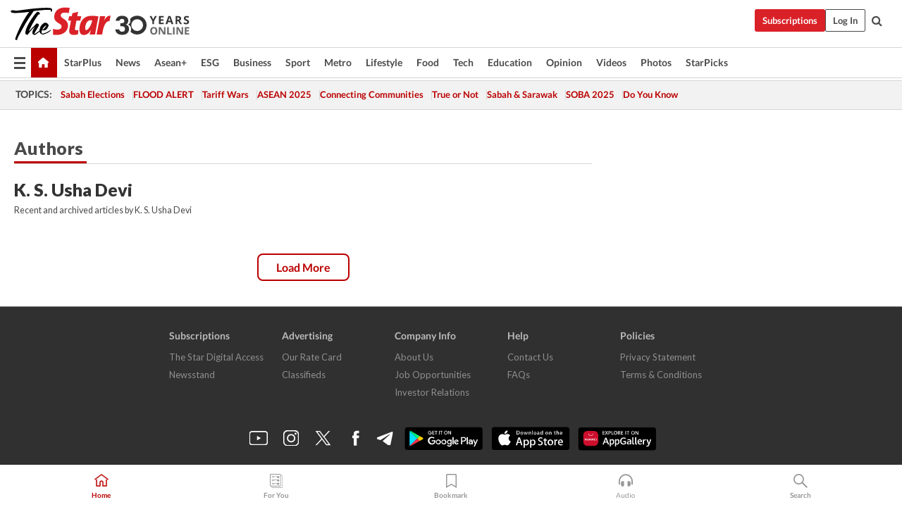

--- FILE ---
content_type: text/html; charset=utf-8
request_url: https://www.google.com/recaptcha/api2/aframe
body_size: 269
content:
<!DOCTYPE HTML><html><head><meta http-equiv="content-type" content="text/html; charset=UTF-8"></head><body><script nonce="AzzaLedMRXWIRkYMqC_qnA">/** Anti-fraud and anti-abuse applications only. See google.com/recaptcha */ try{var clients={'sodar':'https://pagead2.googlesyndication.com/pagead/sodar?'};window.addEventListener("message",function(a){try{if(a.source===window.parent){var b=JSON.parse(a.data);var c=clients[b['id']];if(c){var d=document.createElement('img');d.src=c+b['params']+'&rc='+(localStorage.getItem("rc::a")?sessionStorage.getItem("rc::b"):"");window.document.body.appendChild(d);sessionStorage.setItem("rc::e",parseInt(sessionStorage.getItem("rc::e")||0)+1);localStorage.setItem("rc::h",'1767236137863');}}}catch(b){}});window.parent.postMessage("_grecaptcha_ready", "*");}catch(b){}</script></body></html>

--- FILE ---
content_type: application/javascript; charset=utf-8
request_url: https://www.thestar.com.my/theme_metro/js/subsectionrowlistarticles.min.js?v=20230412
body_size: 3558
content:
if(void 0===per_page)var per_page=10;if(void 0===media_location)var media_location="right";if(null==subscriptionStatus)var subscriptionStatus=!1;var currentURL=(currentURL=$('meta[property="og:url"]').attr("content")).split("/"),data_list_variant="";if(window.location.href.toLowerCase().indexOf("/authors")>=0)authorName&&(data_list_variant=authorName);else if(window.location.href.toLowerCase().indexOf("/tag/")>=0){if(currentURL[4]){var variant="";variant=-1!=currentURL[4].indexOf("?")?currentURL[4].substr(0,currentURL[4].indexOf("?")):currentURL[4];for(var newVariant="",i=0;i<variant.length;i++)i>0&&i<variant.length-1&&null!=variant.charAt(i-1).match(/\w|\&/)&&null!=variant.charAt(i+1).match(/\w|\&/)?newVariant+=variant.charAt(i).replace("+"," "):newVariant+=variant.charAt(i);data_list_variant=unescape(titleCase(newVariant.replace(/\"/g,"&quot;")))}}else if(window.location.href.toLowerCase().indexOf("/sport/other-sport")>=0)data_list_variant=""==otherSportTitle?"Sport/Other Sport":"Sport/Other Sport/"+otherSportTitle;else for(i=currentURL.length-1;i>=0;i--)if(currentURL[i]){window.location.href.toLowerCase().indexOf("/education/news")>=0?data_list_variant=titleCase(currentURL[i].replace(/-/g," "))+"/"+titleCase(currentURL[i-1].replace(/-/g," ")):window.location.href.toLowerCase().indexOf("/do-you-know")>=0?data_list_variant=titleCase(currentURL[i].replace(/-/g," ")):(data_list_variant=titleCase(currentURL[i-1].replace(/-/g," "))+"/"+titleCase(currentURL[i].replace(/-/g," "))).indexOf("Smebiz")>=0&&(data_list_variant=data_list_variant.replace("Smebiz","SMEBiz")),-1!=data_list_variant.indexOf("?")&&(data_list_variant=data_list_variant.substr(0,data_list_variant.indexOf("?")));break}var endpoint=currentURL[currentURL.length-1],loadMoreCount=1;if(null!=readCookie(endpoint=decodeURIComponent(endpoint.replaceAll("=",":")))){var loadId=jQuery.parseJSON(readCookie(endpoint)).loadId;listing.data[0].cms_article_id<=loadId?loadMoreCount=jQuery.parseJSON(readCookie(endpoint)).count:eraseCookie(endpoint)}var firstLimit=listing.data.slice(0,per_page*loadMoreCount),html2="";0==listing.data.length&&(html2+='<span class="error-msg">Sorry, no record found.</span>'),buttonLoadMore||$(".button-view").hide();var buttonPage=loadMoreCount+1,isOpinionLetters=!1;window.location.href.toLowerCase().indexOf("/opinion/letters")>=0?($("#loadMorestories").attr("data-list-type","Paged Letters"),isOpinionLetters=!0):($("#loadMorestories").attr("data-list-type","Paged Stories"),$("#loadMorestories").attr("data-list-variant",data_list_variant)),$("#loadMorestories").attr("data-content-type","View Page"),$("#loadMorestories").attr("data-content-title","Page "+buttonPage.toString()),$.each(firstLimit,(function(e,t){var a="",i=t.article_body.match(/To gain full access to The Wall Street Journal online/g),r=t.article_body.match(/Content licensed from The Wall Street Journal/g);null==i&&null==r||(a='<label class="byline" style="color:#9b9b9b;">The Wall Street Journal</label>');var s="",o=""!=t.article_custom_fields?JSON.parse(t.article_custom_fields):"";o&&o.hasOwnProperty("summary")&&(s=o.summary[0]);var l="",n="",c=!(!o||!o.hasOwnProperty("is_external"))&&o.hasOwnProperty("is_external");if(o&&o.hasOwnProperty("paywall_package_type")){l=o.paywall_package_type[0];var d=new Date(t.publish_time).setHours(0,0,0,0),m=new Date;if(d-(p=new Date(m.getFullYear(),m.getMonth(),m.getDate(),0,0,0)).setFullYear(p.getFullYear()-2)<0)n=paywalllockSpan;else if("Complimentary"==l)n="";else if("Premium"==l||"Metered"==l)n=paywalllockSpan;else if("Lock Later"==l){var p,g=new Date(t.publish_time),h=g.setDate(g.getDate()+7);n=(p=new Date)>h?paywalllockSpan:""}else n=""}var u=dateformat(t.publish_time,-1);if(o&&o.hasOwnProperty("page_number"))u=dateformat(t.publish_time,o.page_number);var _=t.permalink.replace(/(^[\/]{3})|(^[\/]{2})|(^[\/])/,"");c||(_="/"+_);var v="";isOpinionLetters?v+=' data-list-type="Paged Letters" ':(v+=' data-list-type="Paged Stories" ',v+=' data-list-variant="'+data_list_variant.replace('"',"&quot;")+'" '),v+=' data-list-position="'+(e+1).toString()+'" ',t.article_title?v+=' data-content-title="'+t.article_title.replace(/&#226;€ک|â€™|&#226;€™/gi,"").replace('"',"&quot;")+'" ':v+=' data-content-title="NA" ',t.is_old_article?t.old_article_id?v+=' data-content-id="'+t.old_article_id.toString()+'" ':v+=' data-content-id="NA" ':t.np_article_id?v+=' data-content-id="'+t.np_article_id.toString()+'" ':v+=' data-content-id="NA" ',t.section_name?t.sub_section_name?v+=' data-content-category="'+t.section_name+"/"+t.sub_section_name+'" ':v+=' data-content-category="'+t.section_name+'" ':v+=' data-content-category="NA" ',t.article_byline?v+=' data-content-author="'+t.article_byline.replace('"',"&quot;")+'" ':v+=' data-content-author="NA" ',v+=' data-content-sp="NA" ';var f=getMediaObj(t.image_path,t.cms_article_id);if(f){var y=f;if(o&&o.hasOwnProperty("video_source"))if(video_source=o.video_source[0],video_source)var b="true";else b="false";else b=y.vidIcon;switch(v+="true"==b?' data-content-type="Article with Video Embed" ':' data-content-type="Article" ',y.media_type){case"0":var w=y.image_path.split("/");if(y.validURL){if("true"==b)var L=" <div class='vid-icon'><img src='/theme_metro/images/play-icon.png' alt='icon video'> </div>";else L="";if(media="<img src='"+y.image_path+"' alt='"+y.image_alt_text+"' onerror=\"this.src='https://cdn.thestar.com.my/Themes/img/tsol-default-image2023.png'\" />",w.indexOf("tsol-default-image2023.png")<0&&w.indexOf("no-image.png")<0&&!w[w.length-1].match(".psd")&&w.length>4){w.splice(w.length-1,0,"thumbs/medium");var x=w.join("/");media="<img src='"+x+"' alt='"+y.image_alt_text+"' onerror=\"this.src='"+y.image_path+"'\" />"}}else{if("true"==b)L=" <div class='vid-icon'><img src='/theme_metro/images/play-icon.png' alt='icon video'> </div>";else L="";if(media="<img src='"+IMAGE_URL+y.image_path+"' alt='"+y.image_alt_text+"' onerror=\"this.src='https://cdn.thestar.com.my/Themes/img/tsol-default-image2023.png'\" />",w.indexOf("tsol-default-image2023.png")<0&&w.indexOf("no-image.png")<0&&!w[w.length-1].match(".psd")&&w.length>4){w.splice(w.length-1,0,"thumbs/medium");x=w.join("/");media="<img src='"+IMAGE_URL+x+"' alt='"+y.image_alt_text+"' onerror=\"this.src='"+IMAGE_URL+y.image_path+"'\" />"}}break;case"1":if("true"==b)L=" <div class='vid-icon'><img src='/theme_metro/images/play-icon.png' alt='icon video'> </div>";else L="";media="<img src='https://cdn.thestar.com.my/Themes/img/tsol-default-image2023.png' />";break;case"2":var O=new URL(y.image_path),k=new URLSearchParams(O.search);(k=O.searchParams).get("v")&&(y.image_path=k.get("v")),media="<img src='https://img.youtube.com/vi/"+y.image_path+"/hqdefault.jpg' alt='"+y.image_alt_text+"' onerror=\"this.src='https://cdn.thestar.com.my/Themes/img/tsol-default-image2023.png'\" /><div class='vid-icon'><img src='/theme_metro/images/play-icon.png' alt='icon video'> </div>";break;case"6":(O=y.image_caption.indexOf("Embed"))>-1&&(y.image_caption=y.image_caption.substr(y.image_caption.lastIndexOf("/")+1)),media="<img src='https://vod-platform.net/image/"+y.image_caption+"' alt='"+y.image_alt_text+"' onerror=\"this.src='https://cdn.thestar.com.my/Themes/img/tsol-default-image2023.png'\" /><div class='vid-icon'><img src='/theme_metro/images/play-icon.png' alt='icon video'> </div>";break;default:if("true"==b)L=" <div class='vid-icon'><img src='/theme_metro/images/play-icon.png' alt='icon video'> </div>";else L="";media="<img src='https://cdn.thestar.com.my/Themes/img/tsol-default-image2023.png' />"}html2+="right"==media_location?'<div class="row list-listing" ><div  class="col-xs-7 col-sm-9"><label class="timestamp"><span class="date six columns right"></span>'+u+"</label>"+n+'<h2 class="f18"><a href="'+_+'" '+v+">"+t.article_title.replace(/&#226;€ک|â€™|&#226;€™/gi,"")+"</a></h2><p>"+s+"</p>"+a+'</div><div class="col-xs-5 col-sm-3"><div class="img-sticker"><a href="'+_+'" '+v+">"+media+"</a>"+L+"</div></div></div>":'<div class="row list-listing" ><div class="col-xs-5 col-sm-3"><div class="img-sticker"><a href="'+_+'" '+v+">"+media+"</a>"+L+'</div></div><div  class="col-xs-7 col-sm-9"><label class="timestamp"><span class="date six columns right"></span>'+u+"</label>"+n+'<h2 class="f18"><a href="'+_+'" '+v+">"+t.article_title.replace(/&#226;€ک|â€™|&#226;€™/gi,"")+"</a></h2><p>"+s+"</p>"+a+"</div></div>"}else html2+='<div class="row list-listing"><div  class="col-xs-12 col-sm-12"><label class="timestamp"><span class="date six columns right"></span>'+u+"</label>"+n+'<h2 class="f18"><a href="'+_+'" '+(v+=' data-content-type="Article" ')+">"+t.article_title.replace(/&#226;€ک|â€™|&#226;€™/gi,"")+"</a></h2><p>"+s+"</p>"+a+"</div></div>"})),$(html2).insertBefore(".btnLoadMore");var nextSet=listing.data.slice(lastIndex,lastIndex+per_page),lastIndex=per_page,pageNum=1,startPosition=per_page*loadMoreCount;if(null!=readCookie(endpoint)){var cookieArray=jQuery.parseJSON(readCookie(endpoint));pageNum=parseInt(cookieArray.count),createCookie(endpoint,JSON.stringify(cookieArray),1)}var storiesLoaded=firstLimit.length,pageLoaded=firstLimit.length/10;function processArticles(){if(null!=loadMoreArticles.data)var e=loadMoreArticles.data;else e=loadMoreArticles;lastIndex+=per_page;for(var t=0;t<e.length;t++){var a="",i=e[t].article_body.match(/To gain full access to The Wall Street Journal online/g),r=e[t].article_body.match(/Content licensed from The Wall Street Journal/g);null==i&&null==r||(a='<label class="byline" style="color:#9b9b9b;">The Wall Street Journal</label>');var s="",o=""!=e[t].article_custom_fields?JSON.parse(e[t].article_custom_fields):"";o&&o.hasOwnProperty("summary")&&(s=o.summary[0]);var l="",n="";if(o&&o.hasOwnProperty("paywall_package_type")){l=o.paywall_package_type[0];var c=new Date(e[t].publish_time).setHours(0,0,0,0),d=new Date;if(c-(m=new Date(d.getFullYear(),d.getMonth(),d.getDate(),0,0,0)).setFullYear(m.getFullYear()-2)<0)n=paywalllockSpan;else if("Complimentary"==l)n="";else if("Premium"==l||"Metered"==l)n=paywalllockSpan;else if("Lock Later"==l){var m,p=new Date(e[t].publish_time),g=p.setDate(p.getDate()+7);n=(m=new Date)>g?paywalllockSpan:""}else n=""}var h=!(!o||!o.hasOwnProperty("is_external"))&&o.hasOwnProperty("is_external"),u=dateformat(e[t].publish_time,-1);if(o&&o.hasOwnProperty("page_number"))u=dateformat(e[t].publish_time,o.page_number);var _=e[t].permalink.replace(/(^[\/]{3})|(^[\/]{2})|(^[\/])/,"");h||(_="/"+_);var v="";isOpinionLetters?v+=' data-list-type="Paged Letters" ':(v+=' data-list-type="Paged Stories" ',v+=' data-list-variant="'+data_list_variant.replace('"',"&quot;")+'" '),v+=' data-list-position="'+(startPosition+t+1).toString()+'" ',e[t].article_title?v+=' data-content-title="'+e[t].article_title.replace(/&#226;€ک|â€™|&#226;€™/gi,"").replace('"',"&quot;")+'" ':v+=' data-content-title="NA" ',e[t].is_old_article?e[t].old_article_id?v+=' data-content-id="'+e[t].old_article_id.toString()+'" ':v+=' data-content-id="NA" ':e[t].np_article_id?v+=' data-content-id="'+e[t].np_article_id.toString()+'" ':v+=' data-content-id="NA" ',e[t].section_name?e[t].sub_section_name?v+=' data-content-category="'+e[t].section_name+"/"+e[t].sub_section_name+'" ':v+=' data-content-category="'+e[t].sub_section_name+'" ':v+=' data-content-category="NA" ',e[t].article_byline?v+=' data-content-author="'+e[t].article_byline.replace('"',"&quot;")+'" ':v+=' data-content-author="NA" ',v+=' data-content-sp="NA" ';var f=getMediaObj(e[t].image_path,e[t].cms_article_id);if(f){var y=f;if(o&&o.hasOwnProperty("video_source"))if(video_source=o.video_source[0],video_source)var b="true";else b="false";else b=y.vidIcon;switch(v+="true"==b?' data-content-type="Article with Video Embed" ':' data-content-type="Article" ',y.media_type){case"0":var w=y.image_path.split("/");if(y.validURL){if("true"==b)var L=" <div class='vid-icon'><img src='/theme_metro/images/play-icon.png' alt='icon video'> </div>";else L="";if(media="<img src='"+y.image_path+"' alt='"+y.image_alt_text+"' onerror=\"this.src='https://cdn.thestar.com.my/Themes/img/tsol-default-image2023.png'\" />",w.indexOf("tsol-default-image2023.png")<0&&w.indexOf("no-image.png")<0&&!w[w.length-1].match(".psd")&&w.length>4){w.splice(w.length-1,0,"thumbs/medium");var x=w.join("/");media="<img src='"+x+"' alt='"+y.image_alt_text+"' onerror=\"this.src='"+y.image_path+"'\" />"}}else{if("true"==b)L=" <div class='vid-icon'><img src='/theme_metro/images/play-icon.png' alt='icon video'> </div>";else L="";if(media="<img src='"+IMAGE_URL+y.image_path+"' alt='"+y.image_alt_text+"' onerror=\"this.src='https://cdn.thestar.com.my/Themes/img/tsol-default-image2023.png'\" />",w.indexOf("tsol-default-image2023.png")<0&&w.indexOf("no-image.png")<0&&!w[w.length-1].match(".psd")&&w.length>4){w.splice(w.length-1,0,"thumbs/medium");x=w.join("/");media="<img src='"+IMAGE_URL+x+"' alt='"+y.image_alt_text+"' onerror=\"this.src='"+IMAGE_URL+y.image_path+"'\" />"}}break;case"1":if("true"==b)L=" <div class='vid-icon'><img src='/theme_metro/images/play-icon.png' alt='icon video'> </div>";else L="";media="<img src='https://cdn.thestar.com.my/Themes/img/tsol-default-image2023.png' />";break;case"2":var O=new URL(y.image_path),k=new URLSearchParams(O.search);(k=O.searchParams).get("v")&&(y.image_path=k.get("v")),media="<img src='https://img.youtube.com/vi/"+y.image_path+"/hqdefault.jpg' alt='"+y.image_alt_text+"' onerror=\"this.src='https://cdn.thestar.com.my/Themes/img/tsol-default-image2023.png'\" /><div class='vid-icon'><img src='/theme_metro/images/play-icon.png' alt='icon video'> </div>";break;case"6":(O=y.image_caption.indexOf("Embed"))>-1&&(y.image_caption=y.image_caption.substr(y.image_caption.lastIndexOf("/")+1)),media="<img src='https://vod-platform.net/image/"+y.image_caption+"' alt='"+y.image_alt_text+"' onerror=\"this.src='https://cdn.thestar.com.my/Themes/img/tsol-default-image2023.png'\" /><div class='vid-icon'><img src='/theme_metro/images/play-icon.png' alt='icon video'> </div>";break;default:if("true"==b)L=" <div class='vid-icon'><img src='/theme_metro/images/play-icon.png' alt='icon video'> </div>";else L="";media="<img src='https://cdn.thestar.com.my/Themes/img/tsol-default-image2023.png' />"}if("right"==media_location)var S='<div class="row list-listing" ><div  class="col-xs-7 col-sm-9"><label class="timestamp"><span class="date six columns right"></span>'+u+"</label>"+n+'<h2 class="f18"><a href="'+_+'" '+v+">"+e[t].article_title.replace(/&#226;€ک|â€™|&#226;€™/gi,"")+"</a></h2><p>"+s+"</p>"+a+'</div><div class="col-xs-5 col-sm-3"><div class="img-sticker"><a href="'+_+'" '+v+">"+media+"</a>"+L+"</div></div></div>";else S='<div class="row list-listing" ><div class="col-xs-5 col-sm-3"><div class="img-sticker"><a href="'+_+'" '+v+">"+media+"</a>"+L+'</div></div><div  class="col-xs-7 col-sm-9"><label class="timestamp"><span class="date six columns right"></span>'+u+"</label>"+n+'<h2 class="f18"><a href="'+_+'" '+v+">"+e[t].article_title.replace(/&#226;€ک|â€™|&#226;€™/gi,"")+"</a></h2><p>"+s+"</p>"+a+"</div></div>"}else S='<div class="row list-listing"><div  class="col-xs-12 col-sm-12"><label class="timestamp"><span class="date six columns right"></span>'+u+"</label>"+n+'<h2 class="f18"><a href="'+_+'" '+(v+=' data-content-type="Article" ')+">"+e[t].article_title.replace(/&#226;€ک|â€™|&#226;€™/gi,"")+"</a></h2><p>"+s+"</p>"+a+"</div></div>";$(S).insertBefore(".btnLoadMore"),buttonLoadMore?e.length<per_page&&$(".button-view").hide():$(".button-view").hide()}startPosition+=per_page}function dateformat(e,t){if(t>0)var a=e.split(" ")[0],i=e=a+" 07:00:00";else i=e;var r=new Date(i),s=(r.getDate(),r.getMonth(),r.getFullYear(),r.getHours()),o=r.getMinutes(),l=s>=12?"PM":"AM";return"| "+(s=(s%=12)||12)+":"+(o=o<10?"0"+o:o)+" "+l,moment(i).format("D MMM YYYY | h:mm A")}function createCookie(e,t,a){var i="";if(a){var r=new Date;r.setTime(r.getTime()+24*a*60*60*1e3),i="; expires="+r.toUTCString()}document.cookie=e+"="+(t||"")+i+"; path=/"}function readCookie(e){for(var t=e+"=",a=document.cookie.split(";"),i=0;i<a.length;i++){for(var r=a[i];" "==r.charAt(0);)r=r.substring(1,r.length);if(0==r.indexOf(t))return r.substring(t.length,r.length)}return null}function eraseCookie(e){createCookie(e,"",-1)}function titleCase(e){for(var t=e.toLowerCase().split(" "),a=0;a<t.length;a++)t[a]=t[a].charAt(0).toUpperCase()+t[a].substring(1);return t.join(" ")}$("#loadMorestories").click((function(){buttonPage+=1,$("#loadMorestories").attr("data-content-title","Page "+buttonPage.toString());var e,t=(e=(e=$('meta[property="og:url"]').attr("content")).split("/"))[e.length-1];if(null!=readCookie(t=decodeURIComponent(t.replaceAll("=",":")))){(a=jQuery.parseJSON(readCookie(t))).count=parseInt(a.count)+1,createCookie(t,JSON.stringify(a),1)}else{var a={count:2,loadId:listing.data[0].cms_article_id};createCookie(t,JSON.stringify(a),1)}pageNum+=1,postData.pageNum=pageNum,postData.backButton=0,$.ajax({url:postURL,type:"POST",async:!1,data:postData,success:function(e){loadMoreArticles=e.loadMoreArticles,buttonLoadMore=e.buttonLoadMore,processArticles()}})})),window.addEventListener("pageshow",(function(e){(e.persisted||void 0!==window.performance&&2===window.performance.navigation.type)&&(postData.pageNum=pageNum,postData.backButton=1,postData.storiesLoaded=storiesLoaded,postData.pageLoaded=pageLoaded,$.ajax({url:postURL,type:"POST",async:!1,data:postData,success:function(e){loadMoreArticles=e.loadMoreArticles,buttonLoadMore=e.buttonLoadMore,processArticles()}}))}));

--- FILE ---
content_type: application/javascript
request_url: https://st-media-template.antsomi.com/js/chunks-1764562270518/c4.js
body_size: 15691
content:
(window.antsomiMediaTemplate=window.antsomiMediaTemplate||[]).push([[4],{33:function(e,t,n){"use strict";n.r(t),n.d(t,"setRandomString",function(){return b}),n.d(t,"TEMPLATE_ID",function(){return S}),n.d(t,"PORTAL",function(){return E}),n.d(t,"ENV",function(){return T}),n.d(t,"DOMAIN_MAPPING",function(){return A}),n.d(t,"MEDIA_DOMAIN_MAPPING",function(){return N}),n.d(t,"A_DOMAIN_MAPPING",function(){return D}),n.d(t,"AP2_A_DOMAIN_MAPPING",function(){return O}),n.d(t,"AP2_PORTAL",function(){return C}),n.d(t,"CAMPAIGN_TYPE",function(){return I}),n.d(t,"ACTION_TYPE",function(){return M}),n.d(t,"random",function(){return P}),n.d(t,"sha256",function(){return k}),n.d(t,"md5",function(){return R}),n.d(t,"insertBefore",function(){return H}),n.d(t,"insertAfter",function(){return Y}),n.d(t,"replaceChild",function(){return F}),n.d(t,"parseURLYoutubteToVideoId",function(){return G}),n.d(t,"isYoutubeUrl",function(){return U}),n.d(t,"getAttribute",function(){return x}),n.d(t,"getObjectPropSafely",function(){return q}),n.d(t,"createElementFromHTML",function(){return B}),n.d(t,"preProcessHTML",function(){return W}),n.d(t,"formatNum",function(){return V}),n.d(t,"querySelector",function(){return K}),n.d(t,"delay",function(){return j}),n.d(t,"waitForId",function(){return J}),n.d(t,"isEmail",function(){return z}),n.d(t,"isValidPhone",function(){return Z}),n.d(t,"getNumber",function(){return X}),n.d(t,"showElement",function(){return $}),n.d(t,"hideElement",function(){return Q}),n.d(t,"setVisible",function(){return ee}),n.d(t,"getUnitVal",function(){return te}),n.d(t,"getNumVal",function(){return ne}),n.d(t,"setAnimation",function(){return ae}),n.d(t,"getNotEmptyValue",function(){return re}),n.d(t,"getStringFormatDateDF",function(){return oe}),n.d(t,"formatDatetimeDF",function(){return se}),n.d(t,"datetimeDisplayFormatter",function(){return ie}),n.d(t,"numberDisplayFormatter",function(){return ce}),n.d(t,"getQueryVariable",function(){return le}),n.d(t,"getMappingFieldOptinCode",function(){return de}),n.d(t,"compareCondition",function(){return ue}),n.d(t,"getWindowScrollPercent",function(){return me}),n.d(t,"keyMirror",function(){return pe}),n.d(t,"askShakePermission",function(){return fe}),n.d(t,"loadWebFont",function(){return ge}),n.d(t,"STANDARD_WIDTH",function(){return we}),n.d(t,"RESPONSIVE",function(){return ye}),n.d(t,"MESSAGE_TYPE",function(){return he}),n.d(t,"EVENT",function(){return ve}),n.d(t,"PERSONALIZATION_SETTING_KEY",function(){return _e}),n.d(t,"EVENT_TYPE",function(){return be}),n.d(t,"SHAKE_GAME",function(){return Se}),n.d(t,"ERROR_POSITION",function(){return Ee}),n.d(t,"TEMPLATE_STATE",function(){return Te}),n.d(t,"CUSTOM_FIELD_TEMPLATE",function(){return Ae}),n.d(t,"DROPDOWN_ACTION",function(){return Ne}),n.d(t,"VIEW_NUM",function(){return De}),n.d(t,"DATE_KEY",function(){return Oe}),n.d(t,"TIME_KEY",function(){return Ce}),n.d(t,"DATE_FORMAT",function(){return Ie}),n.d(t,"TIME_FORMAT",function(){return Me}),n.d(t,"DATETIME_KEY",function(){return Le}),n.d(t,"PREFIX_IMP_STORY",function(){return Pe}),n.d(t,"FREQUENCY_TYPE",function(){return ke}),n.d(t,"getDropdownOptions",function(){return He}),n.d(t,"getMinMaxView",function(){return Ye}),n.d(t,"injectCustomFields",function(){return Fe}),n.d(t,"formatFieldValue",function(){return Ge}),n.d(t,"DEFAULT_GIFT_SRC",function(){return Ue}),n.d(t,"getNextViewId",function(){return xe}),n.d(t,"buildSignatureParams",function(){return We}),n.d(t,"handleCopy",function(){return Ve}),n.d(t,"buildRequestId",function(){return Ke}),n.d(t,"getStreamEventParams",function(){return je}),n.d(t,"renderCodeMode",function(){return Je}),n.d(t,"postEventToWebview",function(){return ze}),n.d(t,"getTimeByFrequencyCappingConfig",function(){return Ze}),n.d(t,"getCookieValue",function(){return Xe}),n.d(t,"setExpireCookie",function(){return $e}),n.d(t,"checkFrequencyCapping",function(){return Qe}),n.d(t,"compareArrayOfObjects",function(){return tt});var a=n(45),r=n.n(a),o=n(46),s=n.n(o),i=n(48),c=n.n(i),l=n(49),d=n.n(l),u=n(50),m=n.n(u),p=n(51),f=n.n(p),g=n(52),w=n.n(g),y=n(69);d.a.extend(f.a),d.a.extend(m.a),d.a.extend(w.a);let h="",v={};const _=["Sacramento","Abril Fatface","Aleo","Arvo","Bitter","Bree Serif","Cabin","Cookie","Delius Swash Caps","Dosis","Droid Sans","Droid Serif","EB Garamond","Josefin Slab","Just Another Hand","Lakki Reddy","Lato","Libre Baskerville","Lobster","Lora","Mali","Merriweather","Montserrat","Noto Sans","Noto Serif","Nunito","Open Sans","Oswald","Poppins","PT Sans","PT Serif","Pinyon Script","Playfair Display","Quicksand","Raleway","Righteous","Roboto Slab","Roboto","Rubik","Sarabun","Source Sans Pro","Ubuntu","Vollkorn","Helvetica Neue"],b=e=>h=e,S={YESNO:"yes/no",OPTIN:"optin",SUCCESS:"success"},E={ASUS:"564888659",NGUYEN_KIM:"554926187"},T={PRODUCTION:"production",PRODUCTION_VN:"production_vn",STAGING:"staging",SANDBOX:"sandbox"},A={[T.PRODUCTION]:"delivery-cloud.cdp.asia",[T.PRODUCTION_VN]:"ap2-delivery-cloud.cdp.asia",[T.STAGING]:"staging-delivery-cloud.cdp.asia",[T.SANDBOX]:"sandbox-delivery.cdp.asia"},N={[T.PRODUCTION]:"media-template.antsomi.com",[T.STAGING]:"media-template.antsomi.com",[T.SANDBOX]:"sandbox-media-template.antsomi.com"},D={[T.PRODUCTION]:"a.cdp.asia",[T.STAGING]:"staging-a.cdp.asia",[T.SANDBOX]:"sandbox-a.cdp.asia"},O={[T.PRODUCTION]:"ap2-a.cdp.asia",[T.STAGING]:"ap2-a.cdp.asia",[T.SANDBOX]:"sandbox-a.cdp.asia"},C=[564892524,564891198,564892544,564891156,564892457,564891448,564891432,564889152,564892615,564890750,564892645,554926187,564890086,564244922],I={FULL_SCREEN:"full_screen",GAMIFIED:"gamified",POPUP:"pop_up",SLIDE_IN:"slide_in",FLOATING_BAR:"floating_bar",INLINE:"inline"},M={EVENT:"EVENT",LINK:"LINK",CLOSE:"CLOSE"};window.DEBUG_MT=window.location.href.includes("debug-mt=1");const L=(...e)=>{window.DEBUG_MT&&console.log(h,...e)},P=e=>{try{let t="",n="abcdefghijklmnopqrstuvwxyz0123456789";for(let a=0;a<e;a++)t+=n.charAt(Math.floor(Math.random()*n.length));return t}catch(e){L(e)}},k=e=>s()(e).toString(),R=e=>c()(e).toString(),H=(e,t,n="")=>{try{return t.parentNode.insertBefore(e,t),!0}catch(a){return L(a,"Error insertBefore, set innerHTML..."),t&&(t.innerHTML=n||e?e.outerHTML:""),!1}};function Y(e,t,n=""){try{return t.nextSibling?t.parentNode.insertBefore(e,t.nextSibling):t.parentNode.appendChild(e),!0}catch(a){return L(a,"Error insertAfter, set innerHTML..."),t&&(t.innerHTML=n||e?e.outerHTML:""),!1}}const F=(e,t,n="")=>{try{return t.parentNode.replaceChild(e,t),!0}catch(a){return L(a,"Error replaceChild, set innerHTML..."),t&&(t.innerHTML=n||e?e.outerHTML:""),!1}},G=e=>{const t=e.match(/^.*(youtu\.be\/|v\/|u\/\w\/|embed\/|watch\?v=|\&v=)([^#\&\?]*).*/);return t&&11===t[2].length?t[2]:""},U=e=>{return/https:\/\/(?:www\.)?youtu\.be\/|https:\/\/(?:www\.)?youtube.com\//gm.test(e)},x=(e,t,n="",a=!1)=>{const r=e?e.getAttribute(`data-${t}`):null;switch(r){case"undefined":case"null":return!a&&n;case"true":case"1":return!!a||r;case"false":case"0":case"":return!a&&r;default:return r}return r},q=(e,t="",n=!1)=>{try{return n?e()||t:e()}catch(e){return t}},B=e=>{const t=document.createElement("div");return t.innerHTML=e.trim(),t.firstChild},W=(e,t=!0,n={},a)=>{const r=new DOMParser;let o=e.trim();for(let e in n)o=o.replace(new RegExp(e,"g"),n[e]);const s=r.parseFromString(o,"text/html"),i=s.body;s.head.querySelectorAll("style").forEach(e=>i.insertBefore(e,i.firstChild)),i.querySelectorAll("[data-dynamic-preview]").forEach(e=>e.remove()),i.querySelectorAll('img[src="undefined"]').forEach(e=>e.remove());const c=i.querySelectorAll('div.animate__animated.animate__fadeIn[class^="styled__ImagesContainer-"], div.animate__animated.animate__fast.animate__fadeIn.template-blocks-wrapper[class^="styled__CampaignBlocksWrapper-sc-"]');if(L("animateImages",c),c.forEach(e=>{e.classList.remove("animate__animated","animate__fadeIn")}),t){i.querySelectorAll(`${a} img`).forEach(e=>{e.classList.add("lazyload"),e.dataset.src=e.src,delete e.src})}return i.innerHTML},V=e=>1===(""+e).length?"0"+e:""+e,K=e=>{try{return document.querySelector(e)}catch(e){return null}},j=e=>new Promise(t=>setTimeout(t,e)),J=async e=>{for(L("wait for...",e);;){if(document.getElementById(e))break;await j(300)}},z=(e,t=null)=>{try{return(t||/^(([^<>()\[\]\\.,;:\s@"]+(\.[^<>()\[\]\\.,;:\s@"]+)*)|(".+"))@((\[[0-9]{1,3}\.[0-9]{1,3}\.[0-9]{1,3}\.[0-9]{1,3}\])|(([a-zA-Z\-0-9]+\.)+[a-zA-Z]{2,}))$/).test(String(e).toLowerCase())}catch(e){}return!1},Z=(e,t=null)=>{try{let n=t||/^[\d()+.-]{10,}$/;"string"==typeof n&&(n=new RegExp(n));const a=n.test(String(e));return n.lastIndex=0,L("regex",e,t,a),a}catch(e){L(e)}return!1},X=e=>{try{return+String(e).match(/\d+/)[0]}catch(e){return 0}},$=(e,t="flex")=>{e&&e.style&&(e.style.display=t)},Q=e=>{e&&e.style&&(e.style.display="none")},ee=(e,t=!0)=>{const n=e=>{e&&e.style&&(e.style.display=t?"block":"none")};Array.isArray(e)?e.forEach(e=>{n(e)}):n(e)},te=(e,t)=>"number"==typeof e?e+t:+e==e?e.replace(/\D/g,"")+t:e,ne=e=>"number"==typeof e?e:"string"==typeof e?+e.replace(/\D/g,""):0,ae=(e,t,n={})=>{e&&(L("config setAnimation",t,n),t&&(Array.from(e.classList).forEach(t=>{t.includes("animate__")&&"animate__animated"!==t&&e.classList.remove(t)}),e.classList.add(t),Object.keys(n).forEach(t=>{t&&(e.style[t]=n[t])}),n&&n.animationDuration&&setTimeout(()=>{e.classList.remove(t)},ne(n.animationDuration))))},re=(e,t="")=>null!=e?e:t,oe=e=>{const{hasDateFormat:t,hasTimeFormat:n,timeParseFormat:a,dateParseFormat:r,timeParseOption:o,dateParseOption:s}=e;let i="",c="";return t&&("MM/DD/YYYY"===r?("short"===s&&(i="MM/DD/YYYY"),"medium"===s&&(i="MMM DD, YYYY"),"long"===s&&(i="MMMM DD, YYYY")):"DD/MM/YYYY"===r?("short"===s&&(i="DD/MM/YYYY"),"medium"===s&&(i="DD MMM YYYY"),"long"===s&&(i="DD MMMM YYYY")):("short"===s&&(i="YYYY/MM/DD"),"medium"===s&&(i="YYYY, MMM DD"),"long"===s&&(i="YYYY, MMMM DD"))),n&&("12hour"===a?("short"===o&&(c="h:mm A"),"medium"===o&&(c="h:mm:ss A"),"long"===o&&(c="h:mm:ss A [GMT]")):("short"===o&&(c="H:mm"),"medium"===o&&(c="H:mm:ss"),"long"===o&&(c="H:mm:ss [GMT]"))),i+" "+c},se=(e,t)=>{try{let n="";const{timeZone:a="Asia/Ho_Chi_Minh"}=t;let r=q(()=>+d()().tz(a).format("Z").split(":")[0],7);if(r=r>0?`+${r}`:r,e&&t&&(t.hasDateFormat||t.hasTimeFormat)&&t.dateFormatString&&d()(e).isValid()){const a=(n=d()(e).locale(t.language||"en").format(oe(t))).replace(/\W*(GMT)\W*/,` GMT ${r}`);return L("FORMATING 111",e,t,a),a}return e&&"undefined"===e.trim()?"":null}catch(e){L("formatDatetimeDF",e)}return null},ie=(e,t)=>{try{if(e&&t&&(t.hasDateFormat||t.hasTimeFormat)&&t.dateFormatString&&d()(e).isValid()){const{hasDateFormat:n,hasTimeFormat:a,dateParseFormat:r,dateParseOption:o,timeParseFormat:s,timeParseOption:i,dateFormatString:c,timeZone:l}=t;let u=c.includes("[GMT]")?d.a.tz(e,l).format(c.replace("[GMT]","Z")):d()(e).format(c);return L("FORMATING ",e,t,u),"Invalid date"===u?"":u}return e&&"undefined"===e.trim()?"":null}catch(e){L(e)}return null},ce=async(e,t,a={grouping:",",decimal:".",decimalPlaces:0,isCompact:!1,currencyCode:"USD",prefixType:"code"})=>{const r=await n.e(9).then(n.bind(null,53)),{default:o}=await n.e(2).then(n.t.bind(null,54,7)),s=r.default,{grouping:i,decimal:c,decimalPlaces:l,isCompact:d,currencyCode:u,prefixType:m}=a;let p={textNumberFormated:String(e),hasSymbol:!1,symbol:"",symbolOnLeft:!1};if(d){const t=/\.0+$|(\.[0-9]*[1-9])0+$/;let n,a=[{value:1,symbol:""},{value:1e3,symbol:"K"},{value:1e6,symbol:"M"},{value:1e9,symbol:"G"},{value:1e12,symbol:"T"},{value:1e15,symbol:"P"},{value:1e18,symbol:"E"}].slice().reverse().find(function(t){return e>=0?e>=t.value:e<=-1*t.value});if(a){const r=(e/a.value).toFixed(l).replace(t,"$1");n=o.format(Number(r),{decimal:c,precision:l})+a.symbol}else n="0";p.textNumberFormated=n}else p.textNumberFormated=o.format(e,{thousand:"none"===i?"":i,decimal:c,precision:l});switch(t){case"percentage":p.hasSymbol=!0,p.symbol="%";break;case"currency":switch(p.hasSymbol=!0,m){case"symbol":{const e=s[u];e&&(p.symbol=e.symbol,p.symbolOnLeft=e.symbolOnLeft);break}case"code":p.symbol=` ${u}`}}let f=p.textNumberFormated;return p.hasSymbol&&(f=p.symbolOnLeft?`${p.symbol}${f}`:`${f}${p.symbol}`),f},le=(e,t=null)=>{if(!e&&"string"!=typeof e)return null;const n=(e.includes("?")?e.split("?")[1]:e).split("&"),a={};for(var r=0;r<n.length;r++){var o=n[r].split("=");if(decodeURIComponent(o[0])==t)return decodeURIComponent(o[1]);t||(a[decodeURIComponent(o[0])]=decodeURIComponent(o[1]))}return t?"":a},de=e=>e&&e.attribute?e.attribute.attributeOpin?e.attribute.attributeOpin.itemPropertyName||e.attribute.attributeOpin.eventPropertyName||e.attribute.itemPropertyName||e.attribute.eventPropertyName:e.attribute.itemPropertyName||e.attribute.eventPropertyName:"",ue=(e,t,n,a)=>{try{const r="datetime"===a;switch(t){case"contains":return e.toLocaleLowerCase().includes(n.toLocaleLowerCase());case"doesnt_contain":return!e.toLocaleLowerCase().includes(n.toLocaleLowerCase());case"start_with":return e.toLocaleLowerCase().startsWith(n.toLocaleLowerCase());case"not_start_with":return!e.toLocaleLowerCase().startsWith(n.toLocaleLowerCase());case"end_with":return e.toLocaleLowerCase().endsWith(n.toLocaleLowerCase());case"not_end_with":return!e.toLocaleLowerCase().endsWith(n.toLocaleLowerCase());case"equals":return r?new Date(e).setHours(0,0,0,0)===new Date(n).getTime():e===n;case"not_equals":return r?new Date(e).setHours(0,0,0,0)!==new Date(n).getTime():e!==n;case"exists":return!!e&&!["null","undefined"].includes(e);case"not_exists":return!e||["null","undefined"].includes(e);case"greater_than":return+e>+n;case"greater_than_equal":return+e>=+n;case"less_than":return+e<+n;case"less_than_equal":return+e<=+n;case"between":const[a,o]=n?String(n||"").split("AND").map(e=>r?new Date(e).getTime():+e.trim()):[];return void 0!==e&&void 0!==a&&void 0!==o&&(r?a<=new Date(e).setHours(0,0,0,0)&&new Date(e).getTime()<=o:a<=+e&&+e<=o);case"matches":return n&&String(n).includes(e);case"not_matches":return!(n&&String(n).includes(e));case"before_date":return new Date(e).setHours(0,0,0,0)<new Date(n).getTime();case"after_date":return new Date(e).setHours(0,0,0,0)>new Date(n).getTime();case"equal_time_ago":case"not_equal_time_ago":case"before_time_ago":case"after_time_ago":const s=n.includes("DAY"),i=60*(s?24:1)*60*1e3*+n.replace(/\D/g,""),c=s?new Date(e).setHours(0,0,0,0):new Date(e).getTime();let l=s?new Date((new Date).setHours(0,0,0,0)):new Date;switch(l.setTime(l-i),l=l.getTime(),t){case"equal_time_ago":return c===l;case"not_equal_time_ago":return c!==l;case"before_time_ago":return c<l;case"after_time_ago":return c>l}case"between_time_ago":const[d,u]=n?String(n||"").split("AND").map(e=>e.trim()):[];if(!d||!u)return!1;const m=u.includes("DAY");let p=+d.replace(/\D/g,""),f=+u.replace(/\D/g,"");f<p&&([p,f]=[f,p]);const g=60*(m?24:1)*60*1e3*p,w=60*(m?24:1)*60*1e3*f,y=m?new Date(e).setHours(0,0,0,0):new Date(e).getTime();let h=m?new Date((new Date).setHours(0,0,0,0)):new Date;h.setTime(h-g),h=h.getTime();let v=m?new Date((new Date).setHours(0,0,0,0)):new Date;return v.setTime(v-w),(v=v.getTime())<=y&&y<=h}}catch(e){L(e)}return!1},me=()=>{var e=document.documentElement,t=document.body,n="scrollTop",a="scrollHeight";return(e[n]||t[n])/((e[a]||t[a])-e.clientHeight)*100},pe=e=>e.reduce((e,t)=>({...e,[t]:t}),{}),fe=async(e=(()=>null),t,n=3,a={})=>{let r=!1,o=0;const{message:s="Allow shake detection on your phone to play game?",ok:i="OK",cancel:c="Cancel"}=a||{},l=B(`<div id="cusConfirmShakeModal" class="modal">\n\n  \x3c!-- Modal content --\x3e\n  <div class="modal-content">\n    <div class="modal-header">\n      <span class="close">&times;</span>\n      <h3>${s}</h2>\n    </div>\n    \n    <div class="modal-footer">\n      <button id="ok-btn">${i}</button>\n      <button id="cancel-btn">${c}</button>\n    </div>\n  </div>\n\n</div>`);t.appendChild(l);const d=l.querySelector("#ok-btn"),u=l.querySelector("#cancel-btn");for(l.getElementsByClassName("close")[0].onclick=function(){l.style.display="none"},u.onclick=function(){l.style.display="none"},d.addEventListener("click",()=>{l.style.display="none"}),window.onclick=function(e){e.target==l&&(l.style.display="none")};!r;){if(void 0!==window.DeviceMotionEvent){r=!0;const t=20;let a=0,s=0,i=0,c=0,u=0,m=0,p=!1;const f=()=>{"function"==typeof DeviceMotionEvent.requestPermission&&DeviceMotionEvent.requestPermission()};f(),window.addEventListener("devicemotion",function(e){p=!0,a=e.accelerationIncludingGravity.x,s=e.accelerationIncludingGravity.y,i=e.accelerationIncludingGravity.z},!1),setTimeout(()=>{p||"function"!=typeof DeviceMotionEvent.requestPermission||(l.style.display="block",d.addEventListener("click",f))},1e3);let g=setInterval(function(){Math.abs(a-c+s-u+i-m)>t&&++o>=n&&(e(),clearInterval(g)),c=a,u=s,m=i},150)}await new Promise(e=>setTimeout(e,500))}},ge=(e={},t=!1,n=!1)=>{const{enableFonts:a,fonts:o,actions:s}=e;if("all"===v||t)return;let i=a&&o;!Array.isArray(s)||!s.some(e=>"wheel"===e.event)||i&&i.Roboto&&i.Roboto.includes(300)||v&&v.Roboto&&v.Roboto.includes(300)||(i={...i||{},Roboto:i.Roboto?[...i.Roboto,300]:[300]});let c=(e=>e&&Object.keys(e).length?Object.keys(e).map(t=>{if(!_.includes(t))return null;let n=e[t].filter(Boolean);return v[t]?(n=n.filter(e=>!v[t].includes(e)),v[t]=[...v[t],...n]):v[t]=n,n.length?`${t}:${n.join(",")}`:null}).filter(Boolean):null)(i);if(c&&!c.length)return;c||(v="all",c=["Sacramento:400,700","Abril Fatface:400","Aleo:300,400,700","Arvo:400,700","Bitter:100,200,300,400,500,600,700,800,900","Bree Serif:400","Cabin:400,500,600,700","Cookie:400","Delius Swash Caps:400","Dosis:200,300,400,500,600,700,800","Droid Sans:400,700","Droid Serif:400,700","EB Garamond:400,500,600,700,800","Josefin Slab:100,200,300,400,500,600,700","Just Another Hand:400","Lakki Reddy:400","Lato:100,300,400,700,900","Libre Baskerville:400,700","Lobster:400","Lora:400,500,600,700","Mali:200,300,400,500,600,700","Merriweather:300,400,700,900","Montserrat:100,200,300,400,500,600,700,800,900","Noto Sans:400,700","Noto Serif:400,700","Nunito:200,300,400,500,600,700,800,900","Open Sans:300,400,500,600,700,800","Oswald:200,300,400,500,600,700","Poppins:100,200,300,400,500,600,700,800,900","PT Sans:400,700","PT Serif:400,700","Pinyon Script:400","Playfair Display:400,500,600,700,800,900","Quicksand:300,400,500,600,700","Raleway:100,200,300,400,500,600,700,800,900","Righteous:400","Roboto Slab:100,200,300,400,500,600,700,800,900","Roboto:100,300,400,500,700,900","Rubik:300,400,500,600,700,800,900","Sarabun:100,200,300,400,500,600,700,800","Source Sans Pro:200,300,400,600,700,900","Ubuntu:300,400,500,700","Vollkorn:400,500,600,700,800,900","Helvetica Neue:100,200,300,400,500,600,700,800,900"]);const l=[...c];l.length&&(l[l.length-1]+="&display=swap"),L("Loaded fonts:",l,n),r.a.load({classes:!1,events:!1,...n?{google:{families:l}}:{custom:{families:l,urls:["https://st-media-template.antsomi.com/css/fonts.css"]}},timeout:2e3,active:()=>{L("Fonts loaded")}})},we=690,ye={sm:640,md:768,xl:1280},he={PREVIEW:"preview-antsomi-cdp-campaign",PREVIEW_WAITING:"preview-antsomi-cdp-campaign-waiting",PREVIEW_CLOSE:"preview-antsomi-cdp-campaign-close",PREVIEW_CLOSED:"preview-antsomi-cdp-campaign-closed",CAMPAIGN_CLOSED:"antsomi-cdp-campaign-closed",PREVIEW_CLOSE_ALL:"preview-antsomi-cdp-campaign-close-all",PREVIEW_PAGE:"preview-antsomi-cdp-campaign-view-navigate",MEDIA_SDK_ACTION:"media-sdk-action"},ve={CAMPAIGN_INIT:"mt.Campaign.init",CONTENT_CHANGE:"mt.Content.change",ACTION_REDIRECT:"mt.Action.redirect",ACTION_CLOSE:"mt.Action.close",ACTION_TRACK:"mt.Action.track",ACTION_SUBMIT:"mt.Action.submit",ACTION_PLAY:"mt.Action.play"},_e={EVENT:"event",INDEX:"index",PERSONALIZATION_ATTRIBUTE:"attribute",PERSONALIZATION_TYPE:"type",PROMOTION_POOL:"pool",SOURCE:"source",NUMBERIC_ATTR_DISPLAY_SETTING:"num-attribute-display-setting",PERSONALIZATION_NUMBERIC_ATTR_FORMAT_SETTINGS:"numberFormatSettings",PERSONALIZATION_DATETIME_ATTR_FORMAT_SETTINGS:"datetimeFormatSettings"},be={SHAKE_GAME:"shake-and-win",GIFT_GAME:"surprise-treasure-hunt"},Se={BY:{CLICK_ON_THIS_BLOCK:"click_on_this_block",OPTIN_FIELD:"optin_field",BUTTON:"button",PAGE:"page"},SHAKE_TRIGGER:{SYSTEM:"system",USER_ACTION:"user_action"},SHAKE_TYPE:{VERTICAL_SHAKE:"vertical_shake",HORIZONTAL_SHAKE:"horizontal_shake",JUMP_AND_SHAKE:"jump_and_shake",HORIZONTAL_SKEWED_SHAKING:"horizontal_skewed_shaking",VERTICAL_SKEWED_SHAKING:"vertical_skewed_shaking",CONSTANT_TILT:"constant_tilt"}},Ee={TOP:"top",BOTTOM:"bottom",FIELD:"field"},Te={WAITING:"WAITING",HIDDEN:"HIDDEN",SHOWING:"SHOWING",CLOSED:"CLOSED"},Ae={DROPDOWN_SELECT:'\n  <div class="cus-select-wrapper">\n    <div class="cus-select__trigger">\n      <div class="cus-select__icon-wrapper">\n        <div class="cus-select__icon cus-flag"></div>\n      </div>\n      <span class="cus-select__label">&nbsp;</span>\n      <div class="cus-arrow-wrap">\n        <svg xmlns="http://www.w3.org/2000/svg" viewBox="0 0 16 17">\n          <g aria-label="expand_more" style="fill:#666666;">\n            <path d="M 11.0625,5.71875 8,8.78125 4.9375,5.71875 4,6.65625 l 4,4 4,-4 z"/>\n          </g>\n        </svg>  \n      </div>\n    </div>\n    <div class="cus-dropdown-menu">\n      <div class="cus-options">\n        <span class="cus-option" data-value="">\n          <div class="cus-select__icon-wrapper">\n            <div class="cus-select__icon cus-flag"></div>\n          </div>\n          <span class="cus-option__label"></span>\n        </span>\n      </div>\n    </div>\n  </div>',TOGGLE_BTN:'\n  <div class="cus-select-wrapper">\n    <div class="cus-select__trigger">\n      <div class="cus-select__icon-wrapper">\n        <div class="cus-select__icon cus-flag"></div>\n      </div>\n      <span class="cus-select__label">&nbsp;</span>\n      <div class="cus-arrow-wrap">\n        <svg xmlns="http://www.w3.org/2000/svg" viewBox="0 0 16 17">\n          <g aria-label="expand_more" style="fill:#666666;">\n            <path d="M 11.0625,5.71875 8,8.78125 4.9375,5.71875 4,6.65625 l 4,4 4,-4 z"/>\n          </g>\n        </svg>  \n      </div>\n    </div>\n  </div>',MENU:'\n    <div class="cus-dropdown-menu-wrapper">\n      <div class="cus-arrow-wrap cus-time-control cus-up">\n        <svg xmlns="http://www.w3.org/2000/svg" viewBox="0 0 16 17">\n          <g aria-label="expand_more" style="fill:#666666;">\n            <path d="M 11.0625,5.71875 8,8.78125 4.9375,5.71875 4,6.65625 l 4,4 4,-4 z"/>\n          </g>\n        </svg>  \n      </div>\n      <div class="cus-dropdown-menu">\n        <div class="cus-options">\n          <span class="cus-option" data-value="">\n            <div class="cus-select__icon-wrapper">\n              <div class="cus-select__icon cus-flag"></div>\n            </div>\n            <span class="cus-option__label"></span>\n          </span>\n        </div>\n      </div>\n      <div class="cus-arrow-wrap cus-time-control cus-down">\n        <svg xmlns="http://www.w3.org/2000/svg" viewBox="0 0 16 17">\n          <g aria-label="expand_more" style="fill:#666666;">\n            <path d="M 11.0625,5.71875 8,8.78125 4.9375,5.71875 4,6.65625 l 4,4 4,-4 z"/>\n          </g>\n        </svg>  \n      </div>\n    </div>\n  '},Ne={PHONE_CODE:"phoneCode",DAY:"day",MONTH:"month",YEAR:"year",HOUR:"hour",MINUTE:"minute",SECOND:"second",DECADE:"decade"},De={[Ne.DAY]:0,[Ne.MONTH]:1,[Ne.YEAR]:2,[Ne.DECADE]:3},Oe=[Ne.YEAR,Ne.MONTH,Ne.DAY],Ce=[Ne.HOUR,Ne.MINUTE,Ne.SECOND],Ie={[Ne.YEAR]:"y",[Ne.MONTH]:"M",[Ne.DAY]:"d"},Me={[Ne.HOUR]:"H",[Ne.MINUTE]:"m",[Ne.SECOND]:"s"},Le=[...Oe,...Ce],Pe="cdp_blocked_sid_",ke={SUBMIT_OPTIN:"submit_optin",PLAY_GAME:"play_game"},Re=(e,t=0)=>{if(!e){const t=(new Date).getFullYear();return e=t-1900+1,Array.from({length:e},(e,n)=>{let a=t-n;return{value:a,label:a}})}return Array.from({length:e},(e,n)=>{let a=t?n:n+1;return{value:a=a<10?"0"+a:a,label:a}})},He=(e,t)=>{if(e.includes("["))return JSON.parse(e);if(!e&&Object.values(Ne).includes(t))switch(t){case Ne.DAY:return Re(31);case Ne.MONTH:return Re(12);case Ne.YEAR:return Re();case Ne.HOUR:return Re(24,1);case Ne.MINUTE:case Ne.SECOND:return Re(60,1)}return[]},Ye=e=>{let t,n;for(let n of Oe)if(e.includes(Ie[n])){t=n;break}for(let t of[...Oe].reverse())if(e.includes(Ie[t])){n=t;break}return[n,t]},Fe=async(e,t,a)=>{e.querySelectorAll("[data-custom-field]").forEach(async r=>{switch(r.dataset.customField){case"dropdownSelect":let{options:o,value:s,style:i,display:c,action:l,placeholder:d}=r.dataset;o=He(o,l),i=i?JSON.parse(i):{},c=c?c.split(","):"label";const u=(await n.e(8).then(n.bind(null,67))).createPopper,m=B(Ae.TOGGLE_BTN),p=B(Ae.MENU),f=m.querySelector(".cus-select__trigger");for(let e in i)f.style[e]=i[e];if(l&&l!==Ne.PHONE_CODE){p.classList.add("cus-datetime-select");const t=p.querySelector(".cus-dropdown-menu"),n=p.querySelector(".cus-time-control.cus-up"),a=p.querySelector(".cus-time-control.cus-down");n.addEventListener("click",e=>{t.scrollTop=p.scrollTop-=48}),a.addEventListener("click",e=>{t.scrollTop=t.scrollTop+=48}),window.addEventListener("click",t=>{e.templateState!==Te.SHOWING||f.contains(t.target)||n.contains(t.target)||a.contains(t.target)||p.classList.remove("show")})}else window.addEventListener("click",t=>{e.templateState!==Te.SHOWING||f.contains(t.target)||p.classList.remove("show")});r.parentElement.insertBefore(m,r),r.parentElement.insertBefore(p,r),r.dataset.cusFieldCapture&&(Object.keys(r.dataset).map(e=>{m.dataset[e]=r.dataset[e]}),delete r.dataset.cusFieldCapture);const g=m.querySelector(".cus-select__icon-wrapper"),w=m.querySelector(".cus-select__icon"),y=m.querySelector(".cus-select__label"),h=c.includes("icon"),v=!h&&Object.values(Ne).includes(l),_=m.dataset.cusFieldCapture?m:m.closest("div[data-cus-field-capture]");v&&f.classList.add("cus-datetime"),y.textContent=d,y.classList.add("placeholder");const b=h?_.querySelector(".cus-phone-code-placeholder"):null,S=h?_.querySelector("input"):null;if(h){const e=await n.e(11).then(n.bind(null,61));a("flag",e.default),_.dataset.phoneCode="+84",S&&S.addEventListener("change",e=>{const{value:t}=e.target,n=t&&t.trim()?_.dataset.phoneCode+t.trim():"";_.value=n,_.dataset.value=n,_.dataset.input=t})}h&&(g.style.display="flex"),c.includes("label")&&(y.style.display="block");const E=e=>{if(e){if(y.classList.remove("placeholder"),y.textContent=e.label,m.value=e.value,m.dataset.value=e.value,e.view&&(t.form=e.view),h){w.classList=`cus-select__icon cus-flag ${e.value.toLocaleLowerCase()}`,b&&(b.innerHTML=`+${e.code}`),_.dataset.phoneCode=`+${e.code}`;const{phoneCode:t,input:n}=_.dataset,a=n&&n.trim()?t+n.trim():"";_.value=a,_.dataset.value=a}else if(v){_.dataset[l]=e.value;const t=_.dataset.format.trim().split(/\/|\s|:/).filter(Boolean);let n={};if(t.forEach(e=>n[e]=_.dataset[e]),Object.values(n).every(e=>void 0!==e)){const e=Object.entries(n).reduce((e,t)=>e.replaceAll(t[0],t[1]),_.dataset.format);_.value=e,_.dataset.value=e}else _.value="",_.dataset.value=""}p.classList.remove("show")}},T=p.querySelector(".cus-option");if(T&&o&&o.length){const e=T.parentElement;o.forEach((t,n)=>{const a=0===n?T:T.cloneNode(!0);if(h){const e=a.querySelector(".cus-select__icon");e&&t.value&&(e.classList=`cus-select__icon cus-flag ${t.value.toLocaleLowerCase()}`),a.children[0]&&(a.children[0].style.display="flex")}a.children[1]&&(a.children[1].innerHTML=t.label),a.dataset.value=t.value,a.addEventListener("click",e=>{if(L("click",a.classList),!a.classList.contains("selected")){const e=p.querySelector(".cus-option.selected");e&&e.classList.remove("selected"),a.classList.add("selected"),E(t)}}),0!==n&&e.appendChild(a)})}const A=o.find(e=>e.value==s);E(A);const N=p,D=u(f,N,{placement:"bottom-start"});setTimeout(()=>D.update(),500),m.addEventListener("click",()=>{N.classList.toggle("show"),N.classList.contains("show")&&D.update()});break;case"datetime":{let{style:t,required:a,datetimeType:o,datetimeFormat:s,datetimeFormatLabel:i,timeFormat:c,dropdownDate:l,dropdownTime:d}=r.dataset;t=t?JSON.parse(t):{},n.e(3).then(n.bind(null,62));const u=(await n.e(7).then(n.bind(null,66))).Datepicker;if("datetime"===o){const n=document.createElement("input");n.placeholder=i||s;for(let e in t)n.style[e]=t[e];r.dataset.cusFieldCapture&&(Object.keys(r.dataset).map(e=>{"required"===e?n.required="true"===r.dataset[e]:n.dataset[e]=r.dataset[e]}),delete r.dataset.cusFieldCapture),n.classList.add("template-standard-input"),r.parentElement.insertBefore(n,r);const[a,o]=Ye(s);new u(n,{format:"24h"!==c&&s.includes("H")?s.replaceAll("HH","hh")+" aa":s,startView:De[a],pickLevel:De[a],maxView:De[o]});setTimeout(()=>{e.querySelectorAll(".datetimepicker-wrapper.datepicker-dropdown").forEach(e=>{const t=e.closest(".template-element.Element.mt-element");t&&(t.style.position="relative",t.style.zIndex=2)})},300)}}break;case"rating":{let{ratingType:e,inputName:n,iconBgColor:a,iconSelectedBgColor:o}=r.dataset;const s=r.querySelectorAll(".rating-option"),i=r.querySelector(`input[name="${n}"]`),c=r.querySelectorAll('.rating-option[data-preselect="1"]'),l=c.length?c[c.length-1].dataset.value:"";i&&(i.setAttribute("data-has-parent","true"),i.value=l);const d=(n,r)=>{const{value:c,view:l}=n.dataset;switch(e){case"star":s.forEach((e,t)=>{const n=e.querySelector("svg.rating-icon");n&&n.style.setProperty("--icon-bg-color",t<=r?o:a),e.classList.toggle("rating-icon--selected",t<=r)});break;default:{s.forEach(e=>{const t=e.querySelector("svg.rating-icon");t&&t.style.setProperty("--icon-bg-color",a),e.classList.remove("rating-icon--selected")});const e=n.querySelector("svg.rating-icon");e&&e.style.setProperty("--icon-bg-color",o),n.classList.add("rating-icon--selected")}}i&&(i.value=c),l&&(t.form=l)};s.forEach((e,t)=>{e._clickHandler&&e.removeEventListener("click",e._clickHandler),e._clickHandler=(()=>d(e,t)),e.addEventListener("click",e._clickHandler)});break}}});const r={},o=e.querySelectorAll("input[data-has-parent]"),s=e=>{if(!e)return void L("!! Not found parent el");const t=Array.from(e.querySelectorAll("input[data-has-parent]:checked")).map(e=>e.value).join(",");e.value=t,e.dataset.value=t};o.forEach(e=>{r[e.name]||(r[e.name]=e.closest("[data-cus-field-capture]"),s(r[e.name]),"radio"===e.type&&e.checked&&e.dataset.view&&(t.form=e.dataset.view)),e.addEventListener("change",n=>{const{checked:a,value:o}=n.target;"radio"===e.type?(r[e.name].value=o,e.dataset.view&&(t.form=e.dataset.view)):"checkbox"===e.type&&s(r[e.name])})})},Ge=(e,t)=>{const{fieldid:n,cusFieldCapture:a,datetimeType:r,format:o,fullFormat:s,phoneCode:i}=e.dataset||{};let c=e.value;switch(a){case"phoneInput":t.countryCode=i;break;case"checkbox":c=c.split(",");break;case"dropdownSelect":c=String(c);break;case"datetime":if("datetime"===r)c=d()(c,s.replace(/dd|yyyy/g,e=>({dd:"DD",yyyy:"YYYY"})[e])).format("YYYY-MM-DD HH:mm:ss");else{const{year:t="",month:n="",day:a="",hour:r=2,minute:o="",second:s=""}=e.dataset;c=d()(new Date(t,n-1,a,r,o,s)).format("YYYY-MM-DD HH:mm:ss")}break;case"rating":{const{inputName:t}=e.dataset,n=e.querySelector(`input[name="${t}"]`);n&&(c=n.value);break}}switch(n){case"emailInput":c=c.toLocaleLowerCase()}return c},Ue="https://st-media-template.antsomi.com/upload/2023/06/27/75d09e35-d3c7-4604-b069-cff2fa8a20da.png",xe=e=>"yes/no"===e?"optin":"optin"===e?"success":void 0,qe={alg:"RS256",d:"[base64]",dp:"m-lYsa2TD9is7Yvl8orRXLT5OJbvtcZgT43rX-YJRlQUHMbLS3QCFn8IF2TepLcPrw0vMYXTpIREOegKszKHUdXsL-uyBJlfpHdjtRra1xhXCJ1Ofwe3E38YLLV308Fwokk3myCdCtW-o0y-b1ZRVn09Za9A1RopI32RisTNB_0",dq:"mJeW30gkTcltXFDCCDipOlH5S8CE5uOYlUI8ijbGNJ9GOA1XKmiZSKZcUHvmDjF1QHccFSiB0tBjWxoCHjvpNqnBzfq3aRsREKwgL83axrC2RCvYYhBXB9ScXLGTBHeSklGRj7P-Vg0X1KHN6hVzpStVccha1s-E4m4fc4KFzPE",e:"AQAB",ext:!0,key_ops:["sign"],kty:"RSA",n:"[base64]",p:"_CCmIAPe28jFYBoy5Acf7aVD7yXYf9bnUeYBikbed277c3Ubb3FGnlFwiTtSMpU3qGeIlFmA4iPYmNeomKV3BEWMQBoWgJFc-cJcq5RwBXpQA6p3GT_enf8M52gSgNUUeI-hU4pu6A7dyeL3Z0Pdim-Q8bwI5XG48lqaCwTElUU",q:"yad03VjEBq2riThcolozOUEPuO_wWGtekxK3gWaK5je5a4OxKardW7gA8aE3RCMz65ScKnocI_CWNxOaCfvTfsF6kW4Vk6ZF2j10UAYAWpUQ_45_g6iUdqo_cFvCqfNRHfYw_Br_g9ZxvaTpeM-hJ4QUzH3F7qBK7Dv5Eg6VqFM",qi:"AecoaqEsxDheXeV1NS8_786LQvf8sUDHq-kYzG0TElmoT0OMZc5lohIOVKCSZH_aquHITu2JU9g-u8_HHmjVGPWWf6f8Dc2CWrGu3m_msd7ct-v1Nc8jiJN8-TUDH89pSQ4V47aFXdkWzXTusJ-zGe6vLaNJ9aNOwdvZh5tsFrg"},Be=async(e,t)=>window.crypto.subtle.sign({name:"RSASSA-PKCS1-v1_5"},e,t).then(function(e){return(e=>[...new Uint8Array(e)].map(e=>e.toString(16).padStart(2,"0")).join(""))(e)}).catch(function(e){L(e)}),We=async(e,t,n)=>{try{const a=Object(y.a)(),[r,o]=((e,t,n)=>{var a=new TextEncoder;const r=n||Date.now();return[a.encode(JSON.stringify(e)+r+t),r]})(e,a,t+(Date.now()-n)),s=await(async(e,t=!1)=>window.crypto.subtle.importKey("jwk",e,{name:"RSASSA-PKCS1-v1_5",hash:{name:"SHA-256"}},!1,[t?"verify":"sign"]).then(function(e){return e}).catch(function(e){L(e)}))(qe);return`ts=${o}&sn=${await Be(s,r)}&ri=${a}`}catch(e){L(e)}return""},Ve=async e=>{try{L("Copying",e),navigator.clipboard.writeText(e),L("Copy done")}catch(t){L("Copy error, retry",t);const n=document.createElement("textarea");if(document.body.appendChild(n),n.value=e,navigator.userAgent.match(/ipad|ipod|iphone/i)){n.contentEditable=!0,n.readOnly=!0;const e=document.createRange();e.selectNodeContents(n);const t=window.getSelection();t.removeAllRanges(),t.addRange(e)}else n.select();document.execCommand("copy"),document.body.removeChild(n)}},Ke=()=>Object(y.a)(),je=(e,t=[])=>{const n=(new DOMParser).parseFromString(e.trim(),"text/html"),a=Array.from(n.querySelectorAll("img")).filter(e=>{const n=e.src&&t.some(t=>e.src.startsWith(t)),a=e.getAttribute("style")||"",r=/display\s*:\s*none/.test(a)&&/visibility\s*:\s*hidden/.test(a);return n&&r});if(!a.length)return{};const r=a[0].src,o=new URL(r),s=new URLSearchParams(o.search),i={};for(const[e,t]of s.entries()){let n=decodeURIComponent(t),a=Number.isNaN(+n)?q(()=>JSON.parse(n),n):n;"object"==typeof a&&(a=JSON.stringify(a)),i[e]=i.hasOwnProperty(e)?[].concat(i[e],a):a}return{streamEventParams:i,hostDomain:o.host}},Je=async(e,t,n=!1,a)=>{const{codeModeSettings:r,type:o}=e,{width:s,height:i,widthSuffix:c,heightSuffix:l,htmlAreaValue:d,position:u,positionSettings:m}=r,{top:p,bottom:f,left:g,right:w,positionSuffix:y}=m||{};let h=null;const v=n&&["#media-template-preview-placeholder","#template-preview"].includes(t),_=e.views.find(e=>"optin"===e.id),{response:b,trackingUrls:S}=_;let E=d.value,T=document.body;const A={position:"fixed",overflow:"hidden",zIndex:"999999999"},N={border:"none",width:s+c,height:i+l,minHeight:"20px"};if(n?((v||o===I.INLINE)&&(T=document.querySelector(t)),v&&T&&(A.position="absolute",T.innerHTML="")):E=b.data.data.content.html,!T)return;const D=document.createElement("iframe");h=D,D.dataset.type="code-iframe",D.srcdoc=E,D.width=s,D.height=i;let O={};switch(o){case I.FULL_SCREEN:case I.GAMIFIED:case I.POPUP:O={top:"50%",left:"50%",transform:"translate(-50%, -50%)"};break;case I.INLINE:O=v?{top:"50%",left:"50%",transform:"translate(-50%, -50%)"}:{},A.position="relative";break;case I.FLOATING_BAR:O={left:`calc(50% + ${g+y})`,transform:"translateX(-50%)",..."top"===u?{top:p+y}:{bottom:f+y}};break;case I.SLIDE_IN:O={bottom:f+y,..."left"===u?{left:g+y}:{right:w+y}}}switch(Object.assign(D.style,N,O),o){case I.INLINE:if(n)T.appendChild(D);else{if(!a)return;a.appendChild(D)}break;case I.POPUP:const e=document.createElement("div");Object.assign(e.style,{top:0,left:0,width:n?"100%":"100vw",height:n?"100%":"100dvh",background:"rgba(0, 0, 0, 0.5)"}),D.style.position="absolute",e.appendChild(D),h=e,e.dataset.type="code-iframe-wrapper",T.appendChild(e);break;default:T.appendChild(D)}if(Object.assign(h.style,A),S){fetch(S.impression);const e=new window.IntersectionObserver(([t])=>{if(t.isIntersecting)return fetch(S.viewable),void e.disconnect()},{root:null,threshold:.1});e.observe(D)}return h},ze=(e,t)=>{window.ReactNativeWebView&&window.ReactNativeWebView.postMessage&&"function"==typeof window.ReactNativeWebView.postMessage&&window.ReactNativeWebView.postMessage(JSON.stringify({type:e,data:{...t}})),void 0!==window.messageHandler&&window.messageHandler&&window.messageHandler.postMessage&&"function"==typeof window.messageHandler.postMessage&&window.messageHandler.postMessage(JSON.stringify({type:e,data:{...t}})),void 0!==window.AntsomiAndroid&&window.AntsomiAndroid&&window.AntsomiAndroid.postMessage&&"function"==typeof window.AntsomiAndroid.postMessage&&window.AntsomiAndroid.postMessage(JSON.stringify({type:e,data:{...t}})),window.webkit&&window.webkit.messageHandler&&window.webkit.messageHandler.postMessage&&"function"==typeof window.webkit.messageHandler.postMessage&&window.webkit.messageHandler.postMessage(JSON.stringify({type:e,data:{...t}})),window.webkit&&window.webkit.messageHandlers&&window.webkit.messageHandlers.eventHandler&&window.webkit.messageHandlers.eventHandler.postMessage&&"function"==typeof window.webkit.messageHandlers.eventHandler.postMessage&&window.webkit.messageHandlers.eventHandler.postMessage({type:e,data:{...t}})},Ze=e=>{try{let t,n,a=new Date;if("daily"===e)t=new Date(a.getFullYear(),a.getMonth(),a.getDate(),23,59,59);else if("hourly"==e)t=new Date(a.getFullYear(),a.getMonth(),a.getDate(),a.getHours(),59,59);else if("weekly"==e){let e=0;t=new Date(a.getFullYear(),a.getMonth(),a.getDate()+(7-a.getDay()-e)%7,23,59,59)}else if("monthly"==e)t=new Date(a.getFullYear(),a.getMonth()+1,0,23,59,59);else{if("yearly"!=e)throw new Error("timeUnit's format is invalid");t=new Date(a.getFullYear(),11,31,23,59,59)}return n=(t.getTime()-a.getTime())/1e3}catch(e){return L("cdp::getTimeByFrequencyCappingConfig::error:",e),0}},Xe=e=>{try{const t=e+"=",n=decodeURIComponent(document.cookie).split(";");for(let e=0;e<n.length;e++){let a=n[e]&&n[e].trim();if(a.startsWith(t))return a.replace(t,"")}return null}catch(e){return L("cdp::getCookieValue::error:",e),null}},$e=(e,t,n)=>{try{const a=new Date;a.setTime(a.getTime()+1e3*n);let r="expires="+a.toUTCString();document.cookie=e+"="+t+";"+r+";path=/"}catch(e){L("cdp::setExpireCookie::error:",e)}},Qe=(e,t,n)=>{try{if(!(e&&n&&t&&t.value&&t.timeUnit&&Object.values(ke).includes(t.event)))return!1;const a=`${Pe}${e}`;L("checkFrequencyCapping",a,t);let r=Xe(a);const{value:o,timeUnit:s}=t||{};if(!o||!s)return!1;{let e=Ze(s);if(!(o>0))return!1;if(!r)return 1===o?($e(a,!0,e),!0):($e(a,1,e),!0);if("true"!==r){const t=+r+1;return t>=o?($e(a,!0,e),!0):t<o&&($e(a,t,e),!0)}}}catch(e){return L("cdp::checkFrequencyCapping:error:",e),!1}},et=(e,t)=>{if(e===t)return!0;if("object"!=typeof e||"object"!=typeof t||null===e||null===t)return!1;const n=Object.keys(e),a=Object.keys(t);if(n.length!==a.length)return!1;for(let r of n)if(!a.includes(r)||!et(e[r],t[r]))return!1;return!0},tt=(e,t)=>{if(e.length!==t.length)return!1;const n=[...e].sort((e,t)=>JSON.stringify(e).localeCompare(JSON.stringify(t))),a=[...t].sort((e,t)=>JSON.stringify(e).localeCompare(JSON.stringify(t)));for(let e=0;e<n.length;e++)if(!et(n[e],a[e]))return!1;return!0}},47:function(e,t){}}]);

--- FILE ---
content_type: application/javascript
request_url: https://a.cdp.asia/event?ec=pageview&ea=view&en=&ev=0&dims=%7B%22users%22%3A%7B%22origin_source%22%3A%22The%20Star%20Online%22%7D%7D&portal_id=564891087&prop_id=564997745&cvar=%7B%22page_type%22%3A%22author%22%2C%22page_cate%22%3A%22author%22%2C%22page_path%22%3A%22%2Fauthors%22%2C%22identify_event%22%3A%22view_page%22%2C%22identify_time%22%3A%222026-01-01%2002%3A55%3A30%22%2C%22subscription_status%22%3A%22Inactive%22%2C%22page_category%22%3A%22author%22%2C%22prop_id%22%3A%22564997745%22%2C%22visitor_type%22%3A%22new%22%2C%22is_webview%22%3Afalse%2C%22location_url%22%3A%22https%3A%2F%2Fwww.thestar.com.my%2Fauthors%3Fq%3DK.%2BS.%2BUsha%2BDevi%22%2C%22ss_time%22%3A0%2C%22page_view_order%22%3A1%2C%22page_title%22%3A%22Authors%20%7C%20The%20Star%22%7D&context=%7B%22lang%22%3A%22en%22%7D&gt_ms=2270
body_size: 901
content:
_event_callback_data({"ver":"20251125","session_id":"3672915252360462","au_id":"150198654","type":"event","client_id":"150198654.1767236131","dgs":"","node":"vn02","au_gt":"1767236131585","pv_id":"1767236131585-150198654","n_client_id":1,"n_user":1,"ea":"view","aid":"","ec":"pageview","an_session":"zgzlzkzhzqzizmzhzmzhzgzlzjznzlzhzdzizmzjzizqzrzlzmznzdzizkzlzkzhzgzlzizgzizdzizdzizkzlzkzhzgzlzizgzizdzizkzlzkzhzgzlzizgzizdzizdzizgzgzmzdzjzd2g2azdzgzdzmzrzjzjzgzdzd2q26292g281u2g2a"});

--- FILE ---
content_type: application/javascript
request_url: https://st-media-template.antsomi.com/js/chunks-1764562270518/c5.js
body_size: 4339
content:
(window.antsomiMediaTemplate=window.antsomiMediaTemplate||[]).push([[5,16],{32:function(t,e,i){!function(e,i){var a=function(t,e,i){"use strict";var a,n;if(function(){var e,i={lazyClass:"lazyload",loadedClass:"lazyloaded",loadingClass:"lazyloading",preloadClass:"lazypreload",errorClass:"lazyerror",autosizesClass:"lazyautosizes",fastLoadedClass:"ls-is-cached",iframeLoadMode:0,srcAttr:"data-src",srcsetAttr:"data-srcset",sizesAttr:"data-sizes",minSize:40,customMedia:{},init:!0,expFactor:1.5,hFac:.8,loadMode:2,loadHidden:!0,ricTimeout:0,throttleDelay:125};for(e in n=t.lazySizesConfig||t.lazysizesConfig||{},i)e in n||(n[e]=i[e])}(),!e||!e.getElementsByClassName)return{init:function(){},cfg:n,noSupport:!0};var r=e.documentElement,s=t.HTMLPictureElement,o=t.addEventListener.bind(t),l=t.setTimeout,d=t.requestAnimationFrame||l,c=t.requestIdleCallback,u=/^picture$/i,f=["load","error","lazyincluded","_lazyloaded"],g={},m=Array.prototype.forEach,h=function(t,e){return g[e]||(g[e]=new RegExp("(\\s|^)"+e+"(\\s|$)")),g[e].test(t.getAttribute("class")||"")&&g[e]},v=function(t,e){h(t,e)||t.setAttribute("class",(t.getAttribute("class")||"").trim()+" "+e)},p=function(t,e){var i;(i=h(t,e))&&t.setAttribute("class",(t.getAttribute("class")||"").replace(i," "))},y=function(t,e,i){var a=i?"addEventListener":"removeEventListener";i&&y(t,e),f.forEach(function(i){t[a](i,e)})},z=function(t,i,n,r,s){var o=e.createEvent("Event");return n||(n={}),n.instance=a,o.initEvent(i,!r,!s),o.detail=n,t.dispatchEvent(o),o},b=function(e,i){var a;!s&&(a=t.picturefill||n.pf)?(i&&i.src&&!e.getAttribute("srcset")&&e.setAttribute("srcset",i.src),a({reevaluate:!0,elements:[e]})):i&&i.src&&(e.src=i.src)},A=function(t,e){return(getComputedStyle(t,null)||{})[e]},C=function(t,e,i){for(i=i||t.offsetWidth;i<n.minSize&&e&&!t._lazysizesWidth;)i=e.offsetWidth,e=e.parentNode;return i},w=(R=[],B=[],$=R,k=function(){var t=$;for($=R.length?B:R,T=!0,P=!1;t.length;)t.shift()();T=!1},D=function(t,i){T&&!i?t.apply(this,arguments):($.push(t),P||(P=!0,(e.hidden?l:d)(k)))},D._lsFlush=k,D),E=function(t,e){return e?function(){w(t)}:function(){var e=this,i=arguments;w(function(){t.apply(e,i)})}},_=function(t){var e,a,n=function(){e=null,t()},r=function(){var t=i.now()-a;t<99?l(r,99-t):(c||n)(n)};return function(){a=i.now(),e||(e=l(r,99))}},M=function(){var s,f,g,C,M,L,F,S,x,W,T,P,R,B,$,k,D,H,I,O=/^img$/i,q=/^iframe$/i,j="onscroll"in t&&!/(gle|ing)bot/.test(navigator.userAgent),Q=0,U=0,G=-1,J=function(t){U--,(!t||U<0||!t.target)&&(U=0)},K=function(t){return null==P&&(P="hidden"==A(e.body,"visibility")),P||!("hidden"==A(t.parentNode,"visibility")&&"hidden"==A(t,"visibility"))},V=function(t,i){var a,n=t,s=K(t);for(S-=i,T+=i,x-=i,W+=i;s&&(n=n.offsetParent)&&n!=e.body&&n!=r;)(s=(A(n,"opacity")||1)>0)&&"visible"!=A(n,"overflow")&&(a=n.getBoundingClientRect(),s=W>a.left&&x<a.right&&T>a.top-1&&S<a.bottom+1);return s},X=function(){var t,i,o,l,d,c,u,g,m,h,v,p,y=a.elements;if((C=n.loadMode)&&U<8&&(t=y.length)){for(i=0,G++;i<t;i++)if(y[i]&&!y[i]._lazyRace)if(!j||a.prematureUnveil&&a.prematureUnveil(y[i]))nt(y[i]);else if((g=y[i].getAttribute("data-expand"))&&(c=1*g)||(c=Q),h||(h=!n.expand||n.expand<1?r.clientHeight>500&&r.clientWidth>500?500:370:n.expand,a._defEx=h,v=h*n.expFactor,p=n.hFac,P=null,Q<v&&U<1&&G>2&&C>2&&!e.hidden?(Q=v,G=0):Q=C>1&&G>1&&U<6?h:0),m!==c&&(L=innerWidth+c*p,F=innerHeight+c,u=-1*c,m=c),o=y[i].getBoundingClientRect(),(T=o.bottom)>=u&&(S=o.top)<=F&&(W=o.right)>=u*p&&(x=o.left)<=L&&(T||W||x||S)&&(n.loadHidden||K(y[i]))&&(f&&U<3&&!g&&(C<3||G<4)||V(y[i],c))){if(nt(y[i]),d=!0,U>9)break}else!d&&f&&!l&&U<4&&G<4&&C>2&&(s[0]||n.preloadAfterLoad)&&(s[0]||!g&&(T||W||x||S||"auto"!=y[i].getAttribute(n.sizesAttr)))&&(l=s[0]||y[i]);l&&!d&&nt(l)}},Y=(R=X,$=0,k=n.throttleDelay,D=n.ricTimeout,H=function(){B=!1,$=i.now(),R()},I=c&&D>49?function(){c(H,{timeout:D}),D!==n.ricTimeout&&(D=n.ricTimeout)}:E(function(){l(H)},!0),function(t){var e;(t=!0===t)&&(D=33),B||(B=!0,(e=k-(i.now()-$))<0&&(e=0),t||e<9?I():l(I,e))}),Z=function(t){var e=t.target;e._lazyCache?delete e._lazyCache:(J(t),v(e,n.loadedClass),p(e,n.loadingClass),y(e,et),z(e,"lazyloaded"))},tt=E(Z),et=function(t){tt({target:t.target})},it=function(t){var e,i=t.getAttribute(n.srcsetAttr);(e=n.customMedia[t.getAttribute("data-media")||t.getAttribute("media")])&&t.setAttribute("media",e),i&&t.setAttribute("srcset",i)},at=E(function(t,e,i,a,r){var s,o,d,c,f,h;(f=z(t,"lazybeforeunveil",e)).defaultPrevented||(a&&(i?v(t,n.autosizesClass):t.setAttribute("sizes",a)),o=t.getAttribute(n.srcsetAttr),s=t.getAttribute(n.srcAttr),r&&(d=t.parentNode,c=d&&u.test(d.nodeName||"")),h=e.firesLoad||"src"in t&&(o||s||c),f={target:t},v(t,n.loadingClass),h&&(clearTimeout(g),g=l(J,2500),y(t,et,!0)),c&&m.call(d.getElementsByTagName("source"),it),o?t.setAttribute("srcset",o):s&&!c&&(q.test(t.nodeName)?function(t,e){var i=t.getAttribute("data-load-mode")||n.iframeLoadMode;0==i?t.contentWindow.location.replace(e):1==i&&(t.src=e)}(t,s):t.src=s),r&&(o||c)&&b(t,{src:s})),t._lazyRace&&delete t._lazyRace,p(t,n.lazyClass),w(function(){var e=t.complete&&t.naturalWidth>1;h&&!e||(e&&v(t,n.fastLoadedClass),Z(f),t._lazyCache=!0,l(function(){"_lazyCache"in t&&delete t._lazyCache},9)),"lazy"==t.loading&&U--},!0)}),nt=function(t){if(!t._lazyRace){var e,i=O.test(t.nodeName),a=i&&(t.getAttribute(n.sizesAttr)||t.getAttribute("sizes")),r="auto"==a;(!r&&f||!i||!t.getAttribute("src")&&!t.srcset||t.complete||h(t,n.errorClass)||!h(t,n.lazyClass))&&(e=z(t,"lazyunveilread").detail,r&&N.updateElem(t,!0,t.offsetWidth),t._lazyRace=!0,U++,at(t,e,r,a,i))}},rt=_(function(){n.loadMode=3,Y()}),st=function(){3==n.loadMode&&(n.loadMode=2),rt()},ot=function(){f||(i.now()-M<999?l(ot,999):(f=!0,n.loadMode=3,Y(),o("scroll",st,!0)))};return{_:function(){M=i.now(),a.elements=e.getElementsByClassName(n.lazyClass),s=e.getElementsByClassName(n.lazyClass+" "+n.preloadClass),o("scroll",Y,!0),o("resize",Y,!0),o("pageshow",function(t){if(t.persisted){var i=e.querySelectorAll("."+n.loadingClass);i.length&&i.forEach&&d(function(){i.forEach(function(t){t.complete&&nt(t)})})}}),t.MutationObserver?new MutationObserver(Y).observe(r,{childList:!0,subtree:!0,attributes:!0}):(r.addEventListener("DOMNodeInserted",Y,!0),r.addEventListener("DOMAttrModified",Y,!0),setInterval(Y,999)),o("hashchange",Y,!0),["focus","mouseover","click","load","transitionend","animationend"].forEach(function(t){e.addEventListener(t,Y,!0)}),/d$|^c/.test(e.readyState)?ot():(o("load",ot),e.addEventListener("DOMContentLoaded",Y),l(ot,2e4)),a.elements.length?(X(),w._lsFlush()):Y()},checkElems:Y,unveil:nt,_aLSL:st}}(),N=(S=E(function(t,e,i,a){var n,r,s;if(t._lazysizesWidth=a,a+="px",t.setAttribute("sizes",a),u.test(e.nodeName||""))for(n=e.getElementsByTagName("source"),r=0,s=n.length;r<s;r++)n[r].setAttribute("sizes",a);i.detail.dataAttr||b(t,i.detail)}),x=function(t,e,i){var a,n=t.parentNode;n&&(i=C(t,n,i),(a=z(t,"lazybeforesizes",{width:i,dataAttr:!!e})).defaultPrevented||(i=a.detail.width)&&i!==t._lazysizesWidth&&S(t,n,a,i))},W=_(function(){var t,e=F.length;if(e)for(t=0;t<e;t++)x(F[t])}),{_:function(){F=e.getElementsByClassName(n.autosizesClass),o("resize",W)},checkElems:W,updateElem:x}),L=function(){!L.i&&e.getElementsByClassName&&(L.i=!0,N._(),M._())};var F,S,x,W;var T,P,R,B,$,k,D;return l(function(){n.init&&L()}),a={cfg:n,autoSizer:N,loader:M,init:L,uP:b,aC:v,rC:p,hC:h,fire:z,gW:C,rAF:w}}(e,e.document,Date);e.lazySizes=a,t.exports&&(t.exports=a)}("undefined"!=typeof window?window:{})},34:function(t,e,i){var a,n,r;!function(s,o){if(s){o=o.bind(null,s,s.document),t.exports?o(i(32)):(n=[i(32)],void 0===(r="function"==typeof(a=o)?a.apply(e,n):a)||(t.exports=r))}}("undefined"!=typeof window?window:0,function(t,e,i){"use strict";if(t.addEventListener){var a=/\s+(\d+)(w|h)\s+(\d+)(w|h)/,n=/parent-fit["']*\s*:\s*["']*(contain|cover|width)/,r=/parent-container["']*\s*:\s*["']*(.+?)(?=(\s|$|,|'|"|;))/,s=/^picture$/i,o=i.cfg,l={getParent:function(e,i){var a=e,n=e.parentNode;return i&&"prev"!=i||!n||!s.test(n.nodeName||"")||(n=n.parentNode),"self"!=i&&(a="prev"==i?e.previousElementSibling:i&&(n.closest||t.jQuery)&&(n.closest?n.closest(i):jQuery(n).closest(i)[0])||n),a},getFit:function(t){var e,i,a=getComputedStyle(t,null)||{},s=a.content||a.fontFamily,o={fit:t._lazysizesParentFit||t.getAttribute("data-parent-fit")};return!o.fit&&s&&(e=s.match(n))&&(o.fit=e[1]),o.fit?(!(i=t._lazysizesParentContainer||t.getAttribute("data-parent-container"))&&s&&(e=s.match(r))&&(i=e[1]),o.parent=l.getParent(t,i)):o.fit=a.objectFit,o},getImageRatio:function(e){var i,n,r,l,d,c,u,f=e.parentNode,g=f&&s.test(f.nodeName||"")?f.querySelectorAll("source, img"):[e];for(i=0;i<g.length;i++)if(n=(e=g[i]).getAttribute(o.srcsetAttr)||e.getAttribute("srcset")||e.getAttribute("data-pfsrcset")||e.getAttribute("data-risrcset")||"",r=e._lsMedia||e.getAttribute("media"),r=o.customMedia[e.getAttribute("data-media")||r]||r,n&&(!r||(t.matchMedia&&matchMedia(r)||{}).matches)){(l=parseFloat(e.getAttribute("data-aspectratio")))||((d=n.match(a))?"w"==d[2]?(c=d[1],u=d[3]):(c=d[3],u=d[1]):(c=e.getAttribute("width"),u=e.getAttribute("height")),l=c/u);break}return l},calculateSize:function(t,e){var i,a,n,r=this.getFit(t),s=r.fit,o=r.parent;return"width"==s||("contain"==s||"cover"==s)&&(a=this.getImageRatio(t))?(o?e=o.clientWidth:o=t,n=e,"width"==s?n=e:(i=e/o.clientHeight)&&("cover"==s&&i<a||"contain"==s&&i>a)&&(n=e*(a/i)),n):e}};i.parentFit=l,e.addEventListener("lazybeforesizes",function(t){if(!t.defaultPrevented&&t.detail.instance==i){var e=t.target;t.detail.width=l.calculateSize(e,t.detail.width)}})}})}}]);

--- FILE ---
content_type: application/javascript
request_url: https://st-media-template.antsomi.com/js/chunks-1764562270518/c16.js
body_size: 3446
content:
(window.antsomiMediaTemplate=window.antsomiMediaTemplate||[]).push([[16],{32:function(e,t,a){!function(t,a){var i=function(e,t,a){"use strict";var i,n;if(function(){var t,a={lazyClass:"lazyload",loadedClass:"lazyloaded",loadingClass:"lazyloading",preloadClass:"lazypreload",errorClass:"lazyerror",autosizesClass:"lazyautosizes",fastLoadedClass:"ls-is-cached",iframeLoadMode:0,srcAttr:"data-src",srcsetAttr:"data-srcset",sizesAttr:"data-sizes",minSize:40,customMedia:{},init:!0,expFactor:1.5,hFac:.8,loadMode:2,loadHidden:!0,ricTimeout:0,throttleDelay:125};for(t in n=e.lazySizesConfig||e.lazysizesConfig||{},a)t in n||(n[t]=a[t])}(),!t||!t.getElementsByClassName)return{init:function(){},cfg:n,noSupport:!0};var r=t.documentElement,s=e.HTMLPictureElement,o=e.addEventListener.bind(e),l=e.setTimeout,d=e.requestAnimationFrame||l,c=e.requestIdleCallback,u=/^picture$/i,f=["load","error","lazyincluded","_lazyloaded"],m={},g=Array.prototype.forEach,v=function(e,t){return m[t]||(m[t]=new RegExp("(\\s|^)"+t+"(\\s|$)")),m[t].test(e.getAttribute("class")||"")&&m[t]},h=function(e,t){v(e,t)||e.setAttribute("class",(e.getAttribute("class")||"").trim()+" "+t)},z=function(e,t){var a;(a=v(e,t))&&e.setAttribute("class",(e.getAttribute("class")||"").replace(a," "))},y=function(e,t,a){var i=a?"addEventListener":"removeEventListener";a&&y(e,t),f.forEach(function(a){e[i](a,t)})},p=function(e,a,n,r,s){var o=t.createEvent("Event");return n||(n={}),n.instance=i,o.initEvent(a,!r,!s),o.detail=n,e.dispatchEvent(o),o},b=function(t,a){var i;!s&&(i=e.picturefill||n.pf)?(a&&a.src&&!t.getAttribute("srcset")&&t.setAttribute("srcset",a.src),i({reevaluate:!0,elements:[t]})):a&&a.src&&(t.src=a.src)},A=function(e,t){return(getComputedStyle(e,null)||{})[t]},C=function(e,t,a){for(a=a||e.offsetWidth;a<n.minSize&&t&&!e._lazysizesWidth;)a=t.offsetWidth,t=t.parentNode;return a},E=(R=[],D=[],k=R,H=function(){var e=k;for(k=R.length?D:R,B=!0,F=!1;e.length;)e.shift()();B=!1},O=function(e,a){B&&!a?e.apply(this,arguments):(k.push(e),F||(F=!0,(t.hidden?l:d)(H)))},O._lsFlush=H,O),_=function(e,t){return t?function(){E(e)}:function(){var t=this,a=arguments;E(function(){e.apply(t,a)})}},w=function(e){var t,i,n=function(){t=null,e()},r=function(){var e=a.now()-i;e<99?l(r,99-e):(c||n)(n)};return function(){i=a.now(),t||(t=l(r,99))}},M=function(){var s,f,m,C,M,N,x,T,W,S,B,F,R,D,k,H,O,P,$,q=/^img$/i,I=/^iframe$/i,U="onscroll"in e&&!/(gle|ing)bot/.test(navigator.userAgent),j=0,G=0,J=-1,K=function(e){G--,(!e||G<0||!e.target)&&(G=0)},Q=function(e){return null==F&&(F="hidden"==A(t.body,"visibility")),F||!("hidden"==A(e.parentNode,"visibility")&&"hidden"==A(e,"visibility"))},V=function(e,a){var i,n=e,s=Q(e);for(T-=a,B+=a,W-=a,S+=a;s&&(n=n.offsetParent)&&n!=t.body&&n!=r;)(s=(A(n,"opacity")||1)>0)&&"visible"!=A(n,"overflow")&&(i=n.getBoundingClientRect(),s=S>i.left&&W<i.right&&B>i.top-1&&T<i.bottom+1);return s},X=function(){var e,a,o,l,d,c,u,m,g,v,h,z,y=i.elements;if((C=n.loadMode)&&G<8&&(e=y.length)){for(a=0,J++;a<e;a++)if(y[a]&&!y[a]._lazyRace)if(!U||i.prematureUnveil&&i.prematureUnveil(y[a]))ne(y[a]);else if((m=y[a].getAttribute("data-expand"))&&(c=1*m)||(c=j),v||(v=!n.expand||n.expand<1?r.clientHeight>500&&r.clientWidth>500?500:370:n.expand,i._defEx=v,h=v*n.expFactor,z=n.hFac,F=null,j<h&&G<1&&J>2&&C>2&&!t.hidden?(j=h,J=0):j=C>1&&J>1&&G<6?v:0),g!==c&&(N=innerWidth+c*z,x=innerHeight+c,u=-1*c,g=c),o=y[a].getBoundingClientRect(),(B=o.bottom)>=u&&(T=o.top)<=x&&(S=o.right)>=u*z&&(W=o.left)<=N&&(B||S||W||T)&&(n.loadHidden||Q(y[a]))&&(f&&G<3&&!m&&(C<3||J<4)||V(y[a],c))){if(ne(y[a]),d=!0,G>9)break}else!d&&f&&!l&&G<4&&J<4&&C>2&&(s[0]||n.preloadAfterLoad)&&(s[0]||!m&&(B||S||W||T||"auto"!=y[a].getAttribute(n.sizesAttr)))&&(l=s[0]||y[a]);l&&!d&&ne(l)}},Y=(R=X,k=0,H=n.throttleDelay,O=n.ricTimeout,P=function(){D=!1,k=a.now(),R()},$=c&&O>49?function(){c(P,{timeout:O}),O!==n.ricTimeout&&(O=n.ricTimeout)}:_(function(){l(P)},!0),function(e){var t;(e=!0===e)&&(O=33),D||(D=!0,(t=H-(a.now()-k))<0&&(t=0),e||t<9?$():l($,t))}),Z=function(e){var t=e.target;t._lazyCache?delete t._lazyCache:(K(e),h(t,n.loadedClass),z(t,n.loadingClass),y(t,te),p(t,"lazyloaded"))},ee=_(Z),te=function(e){ee({target:e.target})},ae=function(e){var t,a=e.getAttribute(n.srcsetAttr);(t=n.customMedia[e.getAttribute("data-media")||e.getAttribute("media")])&&e.setAttribute("media",t),a&&e.setAttribute("srcset",a)},ie=_(function(e,t,a,i,r){var s,o,d,c,f,v;(f=p(e,"lazybeforeunveil",t)).defaultPrevented||(i&&(a?h(e,n.autosizesClass):e.setAttribute("sizes",i)),o=e.getAttribute(n.srcsetAttr),s=e.getAttribute(n.srcAttr),r&&(d=e.parentNode,c=d&&u.test(d.nodeName||"")),v=t.firesLoad||"src"in e&&(o||s||c),f={target:e},h(e,n.loadingClass),v&&(clearTimeout(m),m=l(K,2500),y(e,te,!0)),c&&g.call(d.getElementsByTagName("source"),ae),o?e.setAttribute("srcset",o):s&&!c&&(I.test(e.nodeName)?function(e,t){var a=e.getAttribute("data-load-mode")||n.iframeLoadMode;0==a?e.contentWindow.location.replace(t):1==a&&(e.src=t)}(e,s):e.src=s),r&&(o||c)&&b(e,{src:s})),e._lazyRace&&delete e._lazyRace,z(e,n.lazyClass),E(function(){var t=e.complete&&e.naturalWidth>1;v&&!t||(t&&h(e,n.fastLoadedClass),Z(f),e._lazyCache=!0,l(function(){"_lazyCache"in e&&delete e._lazyCache},9)),"lazy"==e.loading&&G--},!0)}),ne=function(e){if(!e._lazyRace){var t,a=q.test(e.nodeName),i=a&&(e.getAttribute(n.sizesAttr)||e.getAttribute("sizes")),r="auto"==i;(!r&&f||!a||!e.getAttribute("src")&&!e.srcset||e.complete||v(e,n.errorClass)||!v(e,n.lazyClass))&&(t=p(e,"lazyunveilread").detail,r&&L.updateElem(e,!0,e.offsetWidth),e._lazyRace=!0,G++,ie(e,t,r,i,a))}},re=w(function(){n.loadMode=3,Y()}),se=function(){3==n.loadMode&&(n.loadMode=2),re()},oe=function(){f||(a.now()-M<999?l(oe,999):(f=!0,n.loadMode=3,Y(),o("scroll",se,!0)))};return{_:function(){M=a.now(),i.elements=t.getElementsByClassName(n.lazyClass),s=t.getElementsByClassName(n.lazyClass+" "+n.preloadClass),o("scroll",Y,!0),o("resize",Y,!0),o("pageshow",function(e){if(e.persisted){var a=t.querySelectorAll("."+n.loadingClass);a.length&&a.forEach&&d(function(){a.forEach(function(e){e.complete&&ne(e)})})}}),e.MutationObserver?new MutationObserver(Y).observe(r,{childList:!0,subtree:!0,attributes:!0}):(r.addEventListener("DOMNodeInserted",Y,!0),r.addEventListener("DOMAttrModified",Y,!0),setInterval(Y,999)),o("hashchange",Y,!0),["focus","mouseover","click","load","transitionend","animationend"].forEach(function(e){t.addEventListener(e,Y,!0)}),/d$|^c/.test(t.readyState)?oe():(o("load",oe),t.addEventListener("DOMContentLoaded",Y),l(oe,2e4)),i.elements.length?(X(),E._lsFlush()):Y()},checkElems:Y,unveil:ne,_aLSL:se}}(),L=(T=_(function(e,t,a,i){var n,r,s;if(e._lazysizesWidth=i,i+="px",e.setAttribute("sizes",i),u.test(t.nodeName||""))for(n=t.getElementsByTagName("source"),r=0,s=n.length;r<s;r++)n[r].setAttribute("sizes",i);a.detail.dataAttr||b(e,a.detail)}),W=function(e,t,a){var i,n=e.parentNode;n&&(a=C(e,n,a),(i=p(e,"lazybeforesizes",{width:a,dataAttr:!!t})).defaultPrevented||(a=i.detail.width)&&a!==e._lazysizesWidth&&T(e,n,i,a))},S=w(function(){var e,t=x.length;if(t)for(e=0;e<t;e++)W(x[e])}),{_:function(){x=t.getElementsByClassName(n.autosizesClass),o("resize",S)},checkElems:S,updateElem:W}),N=function(){!N.i&&t.getElementsByClassName&&(N.i=!0,L._(),M._())};var x,T,W,S;var B,F,R,D,k,H,O;return l(function(){n.init&&N()}),i={cfg:n,autoSizer:L,loader:M,init:N,uP:b,aC:h,rC:z,hC:v,fire:p,gW:C,rAF:E}}(t,t.document,Date);t.lazySizes=i,e.exports&&(e.exports=i)}("undefined"!=typeof window?window:{})}}]);

--- FILE ---
content_type: application/javascript
request_url: https://st-media-template.antsomi.com/js/chunks-1764562270518/c1.js
body_size: 14942
content:
(window.antsomiMediaTemplate=window.antsomiMediaTemplate||[]).push([[1],{43:function(t,n){var e;e=function(){return this}();try{e=e||new Function("return this")()}catch(t){"object"==typeof window&&(e=window)}t.exports=e},44:function(t,n,e){(function(n){var i;t.exports=(i=i||function(t,i){var r;if("undefined"!=typeof window&&window.crypto&&(r=window.crypto),"undefined"!=typeof self&&self.crypto&&(r=self.crypto),"undefined"!=typeof globalThis&&globalThis.crypto&&(r=globalThis.crypto),!r&&"undefined"!=typeof window&&window.msCrypto&&(r=window.msCrypto),!r&&void 0!==n&&n.crypto&&(r=n.crypto),!r)try{r=e(47)}catch(t){}var o=function(){if(r){if("function"==typeof r.getRandomValues)try{return r.getRandomValues(new Uint32Array(1))[0]}catch(t){}if("function"==typeof r.randomBytes)try{return r.randomBytes(4).readInt32LE()}catch(t){}}throw new Error("Native crypto module could not be used to get secure random number.")},s=Object.create||function(){function t(){}return function(n){var e;return t.prototype=n,e=new t,t.prototype=null,e}}(),a={},u=a.lib={},f=u.Base={extend:function(t){var n=s(this);return t&&n.mixIn(t),n.hasOwnProperty("init")&&this.init!==n.init||(n.init=function(){n.$super.init.apply(this,arguments)}),n.init.prototype=n,n.$super=this,n},create:function(){var t=this.extend();return t.init.apply(t,arguments),t},init:function(){},mixIn:function(t){for(var n in t)t.hasOwnProperty(n)&&(this[n]=t[n]);t.hasOwnProperty("toString")&&(this.toString=t.toString)},clone:function(){return this.init.prototype.extend(this)}},c=u.WordArray=f.extend({init:function(t,n){t=this.words=t||[],this.sigBytes=null!=n?n:4*t.length},toString:function(t){return(t||l).stringify(this)},concat:function(t){var n=this.words,e=t.words,i=this.sigBytes,r=t.sigBytes;if(this.clamp(),i%4)for(var o=0;o<r;o++){var s=e[o>>>2]>>>24-o%4*8&255;n[i+o>>>2]|=s<<24-(i+o)%4*8}else for(var a=0;a<r;a+=4)n[i+a>>>2]=e[a>>>2];return this.sigBytes+=r,this},clamp:function(){var n=this.words,e=this.sigBytes;n[e>>>2]&=4294967295<<32-e%4*8,n.length=t.ceil(e/4)},clone:function(){var t=f.clone.call(this);return t.words=this.words.slice(0),t},random:function(t){for(var n=[],e=0;e<t;e+=4)n.push(o());return new c.init(n,t)}}),h=a.enc={},l=h.Hex={stringify:function(t){for(var n=t.words,e=t.sigBytes,i=[],r=0;r<e;r++){var o=n[r>>>2]>>>24-r%4*8&255;i.push((o>>>4).toString(16)),i.push((15&o).toString(16))}return i.join("")},parse:function(t){for(var n=t.length,e=[],i=0;i<n;i+=2)e[i>>>3]|=parseInt(t.substr(i,2),16)<<24-i%8*4;return new c.init(e,n/2)}},d=h.Latin1={stringify:function(t){for(var n=t.words,e=t.sigBytes,i=[],r=0;r<e;r++){var o=n[r>>>2]>>>24-r%4*8&255;i.push(String.fromCharCode(o))}return i.join("")},parse:function(t){for(var n=t.length,e=[],i=0;i<n;i++)e[i>>>2]|=(255&t.charCodeAt(i))<<24-i%4*8;return new c.init(e,n)}},p=h.Utf8={stringify:function(t){try{return decodeURIComponent(escape(d.stringify(t)))}catch(t){throw new Error("Malformed UTF-8 data")}},parse:function(t){return d.parse(unescape(encodeURIComponent(t)))}},v=u.BufferedBlockAlgorithm=f.extend({reset:function(){this._data=new c.init,this._nDataBytes=0},_append:function(t){"string"==typeof t&&(t=p.parse(t)),this._data.concat(t),this._nDataBytes+=t.sigBytes},_process:function(n){var e,i=this._data,r=i.words,o=i.sigBytes,s=this.blockSize,a=4*s,u=o/a,f=(u=n?t.ceil(u):t.max((0|u)-this._minBufferSize,0))*s,h=t.min(4*f,o);if(f){for(var l=0;l<f;l+=s)this._doProcessBlock(r,l);e=r.splice(0,f),i.sigBytes-=h}return new c.init(e,h)},clone:function(){var t=f.clone.call(this);return t._data=this._data.clone(),t},_minBufferSize:0}),g=(u.Hasher=v.extend({cfg:f.extend(),init:function(t){this.cfg=this.cfg.extend(t),this.reset()},reset:function(){v.reset.call(this),this._doReset()},update:function(t){return this._append(t),this._process(),this},finalize:function(t){t&&this._append(t);var n=this._doFinalize();return n},blockSize:16,_createHelper:function(t){return function(n,e){return new t.init(e).finalize(n)}},_createHmacHelper:function(t){return function(n,e){return new g.HMAC.init(t,e).finalize(n)}}}),a.algo={});return a}(Math),i)}).call(this,e(43))},45:function(t,n,e){var i;!function(){function r(t,n,e){return t.call.apply(t.bind,arguments)}function o(t,n,e){if(!t)throw Error();if(2<arguments.length){var i=Array.prototype.slice.call(arguments,2);return function(){var e=Array.prototype.slice.call(arguments);return Array.prototype.unshift.apply(e,i),t.apply(n,e)}}return function(){return t.apply(n,arguments)}}function s(t,n,e){return(s=Function.prototype.bind&&-1!=Function.prototype.bind.toString().indexOf("native code")?r:o).apply(null,arguments)}var a=Date.now||function(){return+new Date};function u(t,n){this.a=t,this.o=n||t,this.c=this.o.document}var f=!!window.FontFace;function c(t,n,e,i){if(n=t.c.createElement(n),e)for(var r in e)e.hasOwnProperty(r)&&("style"==r?n.style.cssText=e[r]:n.setAttribute(r,e[r]));return i&&n.appendChild(t.c.createTextNode(i)),n}function h(t,n,e){(t=t.c.getElementsByTagName(n)[0])||(t=document.documentElement),t.insertBefore(e,t.lastChild)}function l(t){t.parentNode&&t.parentNode.removeChild(t)}function d(t,n,e){n=n||[],e=e||[];for(var i=t.className.split(/\s+/),r=0;r<n.length;r+=1){for(var o=!1,s=0;s<i.length;s+=1)if(n[r]===i[s]){o=!0;break}o||i.push(n[r])}for(n=[],r=0;r<i.length;r+=1){for(o=!1,s=0;s<e.length;s+=1)if(i[r]===e[s]){o=!0;break}o||n.push(i[r])}t.className=n.join(" ").replace(/\s+/g," ").replace(/^\s+|\s+$/,"")}function p(t,n){for(var e=t.className.split(/\s+/),i=0,r=e.length;i<r;i++)if(e[i]==n)return!0;return!1}function v(t,n,e){function i(){a&&r&&o&&(a(s),a=null)}n=c(t,"link",{rel:"stylesheet",href:n,media:"all"});var r=!1,o=!0,s=null,a=e||null;f?(n.onload=function(){r=!0,i()},n.onerror=function(){r=!0,s=Error("Stylesheet failed to load"),i()}):setTimeout(function(){r=!0,i()},0),h(t,"head",n)}function g(t,n,e,i){var r=t.c.getElementsByTagName("head")[0];if(r){var o=c(t,"script",{src:n}),s=!1;return o.onload=o.onreadystatechange=function(){s||this.readyState&&"loaded"!=this.readyState&&"complete"!=this.readyState||(s=!0,e&&e(null),o.onload=o.onreadystatechange=null,"HEAD"==o.parentNode.tagName&&r.removeChild(o))},r.appendChild(o),setTimeout(function(){s||(s=!0,e&&e(Error("Script load timeout")))},i||5e3),o}return null}function m(){this.a=0,this.c=null}function y(t){return t.a++,function(){t.a--,$(t)}}function w(t,n){t.c=n,$(t)}function $(t){0==t.a&&t.c&&(t.c(),t.c=null)}function M(t){this.a=t||"-"}function D(t,n){this.c=t,this.f=4,this.a="n";var e=(n||"n4").match(/^([nio])([1-9])$/i);e&&(this.a=e[1],this.f=parseInt(e[2],10))}function S(t){var n=[];t=t.split(/,\s*/);for(var e=0;e<t.length;e++){var i=t[e].replace(/['"]/g,"");-1!=i.indexOf(" ")||/^\d/.test(i)?n.push("'"+i+"'"):n.push(i)}return n.join(",")}function _(t){return t.a+t.f}function x(t){var n="normal";return"o"===t.a?n="oblique":"i"===t.a&&(n="italic"),n}function b(t){var n=4,e="n",i=null;return t&&((i=t.match(/(normal|oblique|italic)/i))&&i[1]&&(e=i[1].substr(0,1).toLowerCase()),(i=t.match(/([1-9]00|normal|bold)/i))&&i[1]&&(/bold/i.test(i[1])?n=7:/[1-9]00/.test(i[1])&&(n=parseInt(i[1].substr(0,1),10)))),e+n}function T(t,n){this.c=t,this.f=t.o.document.documentElement,this.h=n,this.a=new M("-"),this.j=!1!==n.events,this.g=!1!==n.classes}function O(t){if(t.g){var n=p(t.f,t.a.c("wf","active")),e=[],i=[t.a.c("wf","loading")];n||e.push(t.a.c("wf","inactive")),d(t.f,e,i)}Y(t,"inactive")}function Y(t,n,e){t.j&&t.h[n]&&(e?t.h[n](e.c,_(e)):t.h[n]())}function H(){this.c={}}function C(t,n){this.c=t,this.f=n,this.a=c(this.c,"span",{"aria-hidden":"true"},this.f)}function A(t){h(t.c,"body",t.a)}function L(t){return"display:block;position:absolute;top:-9999px;left:-9999px;font-size:300px;width:auto;height:auto;line-height:normal;margin:0;padding:0;font-variant:normal;white-space:nowrap;font-family:"+S(t.c)+";font-style:"+x(t)+";font-weight:"+t.f+"00;"}function k(t,n,e,i,r,o){this.g=t,this.j=n,this.a=i,this.c=e,this.f=r||3e3,this.h=o||void 0}function j(t,n,e,i,r,o,s){this.v=t,this.B=n,this.c=e,this.a=i,this.s=s||"BESbswy",this.f={},this.w=r||3e3,this.u=o||null,this.m=this.j=this.h=this.g=null,this.g=new C(this.c,this.s),this.h=new C(this.c,this.s),this.j=new C(this.c,this.s),this.m=new C(this.c,this.s),t=L(t=new D(this.a.c+",serif",_(this.a))),this.g.a.style.cssText=t,t=L(t=new D(this.a.c+",sans-serif",_(this.a))),this.h.a.style.cssText=t,t=L(t=new D("serif",_(this.a))),this.j.a.style.cssText=t,t=L(t=new D("sans-serif",_(this.a))),this.m.a.style.cssText=t,A(this.g),A(this.h),A(this.j),A(this.m)}M.prototype.c=function(t){for(var n=[],e=0;e<arguments.length;e++)n.push(arguments[e].replace(/[\W_]+/g,"").toLowerCase());return n.join(this.a)},k.prototype.start=function(){var t=this.c.o.document,n=this,e=a(),i=new Promise(function(i,r){!function o(){a()-e>=n.f?r():t.fonts.load(function(t){return x(t)+" "+t.f+"00 300px "+S(t.c)}(n.a),n.h).then(function(t){1<=t.length?i():setTimeout(o,25)},function(){r()})}()}),r=null,o=new Promise(function(t,e){r=setTimeout(e,n.f)});Promise.race([o,i]).then(function(){r&&(clearTimeout(r),r=null),n.g(n.a)},function(){n.j(n.a)})};var U={D:"serif",C:"sans-serif"},B=null;function z(){if(null===B){var t=/AppleWebKit\/([0-9]+)(?:\.([0-9]+))/.exec(window.navigator.userAgent);B=!!t&&(536>parseInt(t[1],10)||536===parseInt(t[1],10)&&11>=parseInt(t[2],10))}return B}function I(t,n,e){for(var i in U)if(U.hasOwnProperty(i)&&n===t.f[U[i]]&&e===t.f[U[i]])return!0;return!1}function N(t){var n,e=t.g.a.offsetWidth,i=t.h.a.offsetWidth;(n=e===t.f.serif&&i===t.f["sans-serif"])||(n=z()&&I(t,e,i)),n?a()-t.A>=t.w?z()&&I(t,e,i)&&(null===t.u||t.u.hasOwnProperty(t.a.c))?F(t,t.v):F(t,t.B):function(t){setTimeout(s(function(){N(this)},t),50)}(t):F(t,t.v)}function F(t,n){setTimeout(s(function(){l(this.g.a),l(this.h.a),l(this.j.a),l(this.m.a),n(this.a)},t),0)}function W(t,n,e){this.c=t,this.a=n,this.f=0,this.m=this.j=!1,this.s=e}j.prototype.start=function(){this.f.serif=this.j.a.offsetWidth,this.f["sans-serif"]=this.m.a.offsetWidth,this.A=a(),N(this)};var E=null;function P(t){0==--t.f&&t.j&&(t.m?((t=t.a).g&&d(t.f,[t.a.c("wf","active")],[t.a.c("wf","loading"),t.a.c("wf","inactive")]),Y(t,"active")):O(t.a))}function Z(t){this.j=t,this.a=new H,this.h=0,this.f=this.g=!0}function R(t,n,e,i,r){var o=0==--t.h;(t.f||t.g)&&setTimeout(function(){var t=r||null,a=i||{};if(0===e.length&&o)O(n.a);else{n.f+=e.length,o&&(n.j=o);var u,f=[];for(u=0;u<e.length;u++){var c=e[u],h=a[c.c],l=n.a,p=c;if(l.g&&d(l.f,[l.a.c("wf",p.c,_(p).toString(),"loading")]),Y(l,"fontloading",p),l=null,null===E)if(window.FontFace){p=/Gecko.*Firefox\/(\d+)/.exec(window.navigator.userAgent);var v=/OS X.*Version\/10\..*Safari/.exec(window.navigator.userAgent)&&/Apple/.exec(window.navigator.vendor);E=p?42<parseInt(p[1],10):!v}else E=!1;l=E?new k(s(n.g,n),s(n.h,n),n.c,c,n.s,h):new j(s(n.g,n),s(n.h,n),n.c,c,n.s,t,h),f.push(l)}for(u=0;u<f.length;u++)f[u].start()}},0)}function V(t,n){this.c=t,this.a=n}function q(t,n){this.c=t,this.a=n}function J(t,n){this.c=t||X,this.a=[],this.f=[],this.g=n||""}W.prototype.g=function(t){var n=this.a;n.g&&d(n.f,[n.a.c("wf",t.c,_(t).toString(),"active")],[n.a.c("wf",t.c,_(t).toString(),"loading"),n.a.c("wf",t.c,_(t).toString(),"inactive")]),Y(n,"fontactive",t),this.m=!0,P(this)},W.prototype.h=function(t){var n=this.a;if(n.g){var e=p(n.f,n.a.c("wf",t.c,_(t).toString(),"active")),i=[],r=[n.a.c("wf",t.c,_(t).toString(),"loading")];e||i.push(n.a.c("wf",t.c,_(t).toString(),"inactive")),d(n.f,i,r)}Y(n,"fontinactive",t),P(this)},Z.prototype.load=function(t){this.c=new u(this.j,t.context||this.j),this.g=!1!==t.events,this.f=!1!==t.classes,function(t,n,e){var i=[],r=e.timeout;!function(t){t.g&&d(t.f,[t.a.c("wf","loading")]),Y(t,"loading")}(n);var i=function(t,n,e){var i,r=[];for(i in n)if(n.hasOwnProperty(i)){var o=t.c[i];o&&r.push(o(n[i],e))}return r}(t.a,e,t.c),o=new W(t.c,n,r);for(t.h=i.length,n=0,e=i.length;n<e;n++)i[n].load(function(n,e,i){R(t,o,n,e,i)})}(this,new T(this.c,t),t)},V.prototype.load=function(t){var n=this,e=n.a.projectId,i=n.a.version;if(e){var r=n.c.o;g(this.c,(n.a.api||"https://fast.fonts.net/jsapi")+"/"+e+".js"+(i?"?v="+i:""),function(i){i?t([]):(r["__MonotypeConfiguration__"+e]=function(){return n.a},function n(){if(r["__mti_fntLst"+e]){var i,o=r["__mti_fntLst"+e](),s=[];if(o)for(var a=0;a<o.length;a++){var u=o[a].fontfamily;null!=o[a].fontStyle&&null!=o[a].fontWeight?(i=o[a].fontStyle+o[a].fontWeight,s.push(new D(u,i))):s.push(new D(u))}t(s)}else setTimeout(function(){n()},50)}())}).id="__MonotypeAPIScript__"+e}else t([])},q.prototype.load=function(t){var n,e,i=this.a.urls||[],r=this.a.families||[],o=this.a.testStrings||{},s=new m;for(n=0,e=i.length;n<e;n++)v(this.c,i[n],y(s));var a=[];for(n=0,e=r.length;n<e;n++)if((i=r[n].split(":"))[1])for(var u=i[1].split(","),f=0;f<u.length;f+=1)a.push(new D(i[0],u[f]));else a.push(new D(i[0]));w(s,function(){t(a,o)})};var X="https://fonts.googleapis.com/css";function G(t){this.f=t,this.a=[],this.c={}}var K={latin:"BESbswy","latin-ext":"çöüğş",cyrillic:"йяЖ",greek:"αβΣ",khmer:"កខគ",Hanuman:"កខគ"},Q={thin:"1",extralight:"2","extra-light":"2",ultralight:"2","ultra-light":"2",light:"3",regular:"4",book:"4",medium:"5","semi-bold":"6",semibold:"6","demi-bold":"6",demibold:"6",bold:"7","extra-bold":"8",extrabold:"8","ultra-bold":"8",ultrabold:"8",black:"9",heavy:"9",l:"3",r:"4",b:"7"},tt={i:"i",italic:"i",n:"n",normal:"n"},nt=/^(thin|(?:(?:extra|ultra)-?)?light|regular|book|medium|(?:(?:semi|demi|extra|ultra)-?)?bold|black|heavy|l|r|b|[1-9]00)?(n|i|normal|italic)?$/;function et(t,n){this.c=t,this.a=n}var it={Arimo:!0,Cousine:!0,Tinos:!0};function rt(t,n){this.c=t,this.a=n}function ot(t,n){this.c=t,this.f=n,this.a=[]}et.prototype.load=function(t){var n=new m,e=this.c,i=new J(this.a.api,this.a.text),r=this.a.families;!function(t,n){for(var e=n.length,i=0;i<e;i++){var r=n[i].split(":");3==r.length&&t.f.push(r.pop());var o="";2==r.length&&""!=r[1]&&(o=":"),t.a.push(r.join(o))}}(i,r);var o=new G(r);!function(t){for(var n=t.f.length,e=0;e<n;e++){var i=t.f[e].split(":"),r=i[0].replace(/\+/g," "),o=["n4"];if(2<=i.length){var s;if(s=[],a=i[1])for(var a,u=(a=a.split(",")).length,f=0;f<u;f++){var c;if((c=a[f]).match(/^[\w-]+$/))if(null==(l=nt.exec(c.toLowerCase())))c="";else{if(c=null==(c=l[2])||""==c?"n":tt[c],null==(l=l[1])||""==l)l="4";else var h=Q[l],l=h||(isNaN(l)?"4":l.substr(0,1));c=[c,l].join("")}else c="";c&&s.push(c)}0<s.length&&(o=s),3==i.length&&(s=[],0<(i=(i=i[2])?i.split(","):s).length&&(i=K[i[0]])&&(t.c[r]=i))}for(t.c[r]||(i=K[r])&&(t.c[r]=i),i=0;i<o.length;i+=1)t.a.push(new D(r,o[i]))}}(o),v(e,function(t){if(0==t.a.length)throw Error("No fonts to load!");if(-1!=t.c.indexOf("kit="))return t.c;for(var n=t.a.length,e=[],i=0;i<n;i++)e.push(t.a[i].replace(/ /g,"+"));return n=t.c+"?family="+e.join("%7C"),0<t.f.length&&(n+="&subset="+t.f.join(",")),0<t.g.length&&(n+="&text="+encodeURIComponent(t.g)),n}(i),y(n)),w(n,function(){t(o.a,o.c,it)})},rt.prototype.load=function(t){var n=this.a.id,e=this.c.o;n?g(this.c,(this.a.api||"https://use.typekit.net")+"/"+n+".js",function(n){if(n)t([]);else if(e.Typekit&&e.Typekit.config&&e.Typekit.config.fn){n=e.Typekit.config.fn;for(var i=[],r=0;r<n.length;r+=2)for(var o=n[r],s=n[r+1],a=0;a<s.length;a++)i.push(new D(o,s[a]));try{e.Typekit.load({events:!1,classes:!1,async:!0})}catch(t){}t(i)}},2e3):t([])},ot.prototype.load=function(t){var n=this.f.id,e=this.c.o,i=this;n?(e.__webfontfontdeckmodule__||(e.__webfontfontdeckmodule__={}),e.__webfontfontdeckmodule__[n]=function(n,e){for(var r=0,o=e.fonts.length;r<o;++r){var s=e.fonts[r];i.a.push(new D(s.name,b("font-weight:"+s.weight+";font-style:"+s.style)))}t(i.a)},g(this.c,(this.f.api||"https://f.fontdeck.com/s/css/js/")+function(t){return t.o.location.hostname||t.a.location.hostname}(this.c)+"/"+n+".js",function(n){n&&t([])})):t([])};var st=new Z(window);st.a.c.custom=function(t,n){return new q(n,t)},st.a.c.fontdeck=function(t,n){return new ot(n,t)},st.a.c.monotype=function(t,n){return new V(n,t)},st.a.c.typekit=function(t,n){return new rt(n,t)},st.a.c.google=function(t,n){return new et(n,t)};var at={load:s(st.load,st)};void 0===(i=function(){return at}.call(n,e,n,t))||(t.exports=i)}()},46:function(t,n,e){var i;t.exports=(i=e(44),function(t){var n=i,e=n.lib,r=e.WordArray,o=e.Hasher,s=n.algo,a=[],u=[];!function(){function n(n){for(var e=t.sqrt(n),i=2;i<=e;i++)if(!(n%i))return!1;return!0}function e(t){return 4294967296*(t-(0|t))|0}for(var i=2,r=0;r<64;)n(i)&&(r<8&&(a[r]=e(t.pow(i,.5))),u[r]=e(t.pow(i,1/3)),r++),i++}();var f=[],c=s.SHA256=o.extend({_doReset:function(){this._hash=new r.init(a.slice(0))},_doProcessBlock:function(t,n){for(var e=this._hash.words,i=e[0],r=e[1],o=e[2],s=e[3],a=e[4],c=e[5],h=e[6],l=e[7],d=0;d<64;d++){if(d<16)f[d]=0|t[n+d];else{var p=f[d-15],v=(p<<25|p>>>7)^(p<<14|p>>>18)^p>>>3,g=f[d-2],m=(g<<15|g>>>17)^(g<<13|g>>>19)^g>>>10;f[d]=v+f[d-7]+m+f[d-16]}var y=i&r^i&o^r&o,w=(i<<30|i>>>2)^(i<<19|i>>>13)^(i<<10|i>>>22),$=l+((a<<26|a>>>6)^(a<<21|a>>>11)^(a<<7|a>>>25))+(a&c^~a&h)+u[d]+f[d];l=h,h=c,c=a,a=s+$|0,s=o,o=r,r=i,i=$+(w+y)|0}e[0]=e[0]+i|0,e[1]=e[1]+r|0,e[2]=e[2]+o|0,e[3]=e[3]+s|0,e[4]=e[4]+a|0,e[5]=e[5]+c|0,e[6]=e[6]+h|0,e[7]=e[7]+l|0},_doFinalize:function(){var n=this._data,e=n.words,i=8*this._nDataBytes,r=8*n.sigBytes;return e[r>>>5]|=128<<24-r%32,e[14+(r+64>>>9<<4)]=t.floor(i/4294967296),e[15+(r+64>>>9<<4)]=i,n.sigBytes=4*e.length,this._process(),this._hash},clone:function(){var t=o.clone.call(this);return t._hash=this._hash.clone(),t}});n.SHA256=o._createHelper(c),n.HmacSHA256=o._createHmacHelper(c)}(Math),i.SHA256)},48:function(t,n,e){var i;t.exports=(i=e(44),function(t){var n=i,e=n.lib,r=e.WordArray,o=e.Hasher,s=n.algo,a=[];!function(){for(var n=0;n<64;n++)a[n]=4294967296*t.abs(t.sin(n+1))|0}();var u=s.MD5=o.extend({_doReset:function(){this._hash=new r.init([1732584193,4023233417,2562383102,271733878])},_doProcessBlock:function(t,n){for(var e=0;e<16;e++){var i=n+e,r=t[i];t[i]=16711935&(r<<8|r>>>24)|4278255360&(r<<24|r>>>8)}var o=this._hash.words,s=t[n+0],u=t[n+1],d=t[n+2],p=t[n+3],v=t[n+4],g=t[n+5],m=t[n+6],y=t[n+7],w=t[n+8],$=t[n+9],M=t[n+10],D=t[n+11],S=t[n+12],_=t[n+13],x=t[n+14],b=t[n+15],T=o[0],O=o[1],Y=o[2],H=o[3];T=f(T,O,Y,H,s,7,a[0]),H=f(H,T,O,Y,u,12,a[1]),Y=f(Y,H,T,O,d,17,a[2]),O=f(O,Y,H,T,p,22,a[3]),T=f(T,O,Y,H,v,7,a[4]),H=f(H,T,O,Y,g,12,a[5]),Y=f(Y,H,T,O,m,17,a[6]),O=f(O,Y,H,T,y,22,a[7]),T=f(T,O,Y,H,w,7,a[8]),H=f(H,T,O,Y,$,12,a[9]),Y=f(Y,H,T,O,M,17,a[10]),O=f(O,Y,H,T,D,22,a[11]),T=f(T,O,Y,H,S,7,a[12]),H=f(H,T,O,Y,_,12,a[13]),Y=f(Y,H,T,O,x,17,a[14]),T=c(T,O=f(O,Y,H,T,b,22,a[15]),Y,H,u,5,a[16]),H=c(H,T,O,Y,m,9,a[17]),Y=c(Y,H,T,O,D,14,a[18]),O=c(O,Y,H,T,s,20,a[19]),T=c(T,O,Y,H,g,5,a[20]),H=c(H,T,O,Y,M,9,a[21]),Y=c(Y,H,T,O,b,14,a[22]),O=c(O,Y,H,T,v,20,a[23]),T=c(T,O,Y,H,$,5,a[24]),H=c(H,T,O,Y,x,9,a[25]),Y=c(Y,H,T,O,p,14,a[26]),O=c(O,Y,H,T,w,20,a[27]),T=c(T,O,Y,H,_,5,a[28]),H=c(H,T,O,Y,d,9,a[29]),Y=c(Y,H,T,O,y,14,a[30]),T=h(T,O=c(O,Y,H,T,S,20,a[31]),Y,H,g,4,a[32]),H=h(H,T,O,Y,w,11,a[33]),Y=h(Y,H,T,O,D,16,a[34]),O=h(O,Y,H,T,x,23,a[35]),T=h(T,O,Y,H,u,4,a[36]),H=h(H,T,O,Y,v,11,a[37]),Y=h(Y,H,T,O,y,16,a[38]),O=h(O,Y,H,T,M,23,a[39]),T=h(T,O,Y,H,_,4,a[40]),H=h(H,T,O,Y,s,11,a[41]),Y=h(Y,H,T,O,p,16,a[42]),O=h(O,Y,H,T,m,23,a[43]),T=h(T,O,Y,H,$,4,a[44]),H=h(H,T,O,Y,S,11,a[45]),Y=h(Y,H,T,O,b,16,a[46]),T=l(T,O=h(O,Y,H,T,d,23,a[47]),Y,H,s,6,a[48]),H=l(H,T,O,Y,y,10,a[49]),Y=l(Y,H,T,O,x,15,a[50]),O=l(O,Y,H,T,g,21,a[51]),T=l(T,O,Y,H,S,6,a[52]),H=l(H,T,O,Y,p,10,a[53]),Y=l(Y,H,T,O,M,15,a[54]),O=l(O,Y,H,T,u,21,a[55]),T=l(T,O,Y,H,w,6,a[56]),H=l(H,T,O,Y,b,10,a[57]),Y=l(Y,H,T,O,m,15,a[58]),O=l(O,Y,H,T,_,21,a[59]),T=l(T,O,Y,H,v,6,a[60]),H=l(H,T,O,Y,D,10,a[61]),Y=l(Y,H,T,O,d,15,a[62]),O=l(O,Y,H,T,$,21,a[63]),o[0]=o[0]+T|0,o[1]=o[1]+O|0,o[2]=o[2]+Y|0,o[3]=o[3]+H|0},_doFinalize:function(){var n=this._data,e=n.words,i=8*this._nDataBytes,r=8*n.sigBytes;e[r>>>5]|=128<<24-r%32;var o=t.floor(i/4294967296),s=i;e[15+(r+64>>>9<<4)]=16711935&(o<<8|o>>>24)|4278255360&(o<<24|o>>>8),e[14+(r+64>>>9<<4)]=16711935&(s<<8|s>>>24)|4278255360&(s<<24|s>>>8),n.sigBytes=4*(e.length+1),this._process();for(var a=this._hash,u=a.words,f=0;f<4;f++){var c=u[f];u[f]=16711935&(c<<8|c>>>24)|4278255360&(c<<24|c>>>8)}return a},clone:function(){var t=o.clone.call(this);return t._hash=this._hash.clone(),t}});function f(t,n,e,i,r,o,s){var a=t+(n&e|~n&i)+r+s;return(a<<o|a>>>32-o)+n}function c(t,n,e,i,r,o,s){var a=t+(n&i|e&~i)+r+s;return(a<<o|a>>>32-o)+n}function h(t,n,e,i,r,o,s){var a=t+(n^e^i)+r+s;return(a<<o|a>>>32-o)+n}function l(t,n,e,i,r,o,s){var a=t+(e^(n|~i))+r+s;return(a<<o|a>>>32-o)+n}n.MD5=o._createHelper(u),n.HmacMD5=o._createHmacHelper(u)}(Math),i.MD5)},49:function(t,n,e){t.exports=function(){"use strict";var t="millisecond",n="second",e="minute",i="hour",r="day",o="week",s="month",a="quarter",u="year",f="date",c="Invalid Date",h=/^(\d{4})[-/]?(\d{1,2})?[-/]?(\d{0,2})[Tt\s]*(\d{1,2})?:?(\d{1,2})?:?(\d{1,2})?[.:]?(\d+)?$/,l=/\[([^\]]+)]|Y{1,4}|M{1,4}|D{1,2}|d{1,4}|H{1,2}|h{1,2}|a|A|m{1,2}|s{1,2}|Z{1,2}|SSS/g,d={name:"en",weekdays:"Sunday_Monday_Tuesday_Wednesday_Thursday_Friday_Saturday".split("_"),months:"January_February_March_April_May_June_July_August_September_October_November_December".split("_")},p=function(t,n,e){var i=String(t);return!i||i.length>=n?t:""+Array(n+1-i.length).join(e)+t},v={s:p,z:function(t){var n=-t.utcOffset(),e=Math.abs(n),i=Math.floor(e/60),r=e%60;return(n<=0?"+":"-")+p(i,2,"0")+":"+p(r,2,"0")},m:function t(n,e){if(n.date()<e.date())return-t(e,n);var i=12*(e.year()-n.year())+(e.month()-n.month()),r=n.clone().add(i,s),o=e-r<0,a=n.clone().add(i+(o?-1:1),s);return+(-(i+(e-r)/(o?r-a:a-r))||0)},a:function(t){return t<0?Math.ceil(t)||0:Math.floor(t)},p:function(c){return{M:s,y:u,w:o,d:r,D:f,h:i,m:e,s:n,ms:t,Q:a}[c]||String(c||"").toLowerCase().replace(/s$/,"")},u:function(t){return void 0===t}},g="en",m={};m[g]=d;var y=function(t){return t instanceof D},w=function t(n,e,i){var r;if(!n)return g;if("string"==typeof n){var o=n.toLowerCase();m[o]&&(r=o),e&&(m[o]=e,r=o);var s=n.split("-");if(!r&&s.length>1)return t(s[0])}else{var a=n.name;m[a]=n,r=a}return!i&&r&&(g=r),r||!i&&g},$=function(t,n){if(y(t))return t.clone();var e="object"==typeof n?n:{};return e.date=t,e.args=arguments,new D(e)},M=v;M.l=w,M.i=y,M.w=function(t,n){return $(t,{locale:n.$L,utc:n.$u,x:n.$x,$offset:n.$offset})};var D=function(){function d(t){this.$L=w(t.locale,null,!0),this.parse(t)}var p=d.prototype;return p.parse=function(t){this.$d=function(t){var n=t.date,e=t.utc;if(null===n)return new Date(NaN);if(M.u(n))return new Date;if(n instanceof Date)return new Date(n);if("string"==typeof n&&!/Z$/i.test(n)){var i=n.match(h);if(i){var r=i[2]-1||0,o=(i[7]||"0").substring(0,3);return e?new Date(Date.UTC(i[1],r,i[3]||1,i[4]||0,i[5]||0,i[6]||0,o)):new Date(i[1],r,i[3]||1,i[4]||0,i[5]||0,i[6]||0,o)}}return new Date(n)}(t),this.$x=t.x||{},this.init()},p.init=function(){var t=this.$d;this.$y=t.getFullYear(),this.$M=t.getMonth(),this.$D=t.getDate(),this.$W=t.getDay(),this.$H=t.getHours(),this.$m=t.getMinutes(),this.$s=t.getSeconds(),this.$ms=t.getMilliseconds()},p.$utils=function(){return M},p.isValid=function(){return!(this.$d.toString()===c)},p.isSame=function(t,n){var e=$(t);return this.startOf(n)<=e&&e<=this.endOf(n)},p.isAfter=function(t,n){return $(t)<this.startOf(n)},p.isBefore=function(t,n){return this.endOf(n)<$(t)},p.$g=function(t,n,e){return M.u(t)?this[n]:this.set(e,t)},p.unix=function(){return Math.floor(this.valueOf()/1e3)},p.valueOf=function(){return this.$d.getTime()},p.startOf=function(t,a){var c=this,h=!!M.u(a)||a,l=M.p(t),d=function(t,n){var e=M.w(c.$u?Date.UTC(c.$y,n,t):new Date(c.$y,n,t),c);return h?e:e.endOf(r)},p=function(t,n){return M.w(c.toDate()[t].apply(c.toDate("s"),(h?[0,0,0,0]:[23,59,59,999]).slice(n)),c)},v=this.$W,g=this.$M,m=this.$D,y="set"+(this.$u?"UTC":"");switch(l){case u:return h?d(1,0):d(31,11);case s:return h?d(1,g):d(0,g+1);case o:var w=this.$locale().weekStart||0,$=(v<w?v+7:v)-w;return d(h?m-$:m+(6-$),g);case r:case f:return p(y+"Hours",0);case i:return p(y+"Minutes",1);case e:return p(y+"Seconds",2);case n:return p(y+"Milliseconds",3);default:return this.clone()}},p.endOf=function(t){return this.startOf(t,!1)},p.$set=function(o,a){var c,h=M.p(o),l="set"+(this.$u?"UTC":""),d=(c={},c[r]=l+"Date",c[f]=l+"Date",c[s]=l+"Month",c[u]=l+"FullYear",c[i]=l+"Hours",c[e]=l+"Minutes",c[n]=l+"Seconds",c[t]=l+"Milliseconds",c)[h],p=h===r?this.$D+(a-this.$W):a;if(h===s||h===u){var v=this.clone().set(f,1);v.$d[d](p),v.init(),this.$d=v.set(f,Math.min(this.$D,v.daysInMonth())).$d}else d&&this.$d[d](p);return this.init(),this},p.set=function(t,n){return this.clone().$set(t,n)},p.get=function(t){return this[M.p(t)]()},p.add=function(t,a){var f,c=this;t=Number(t);var h=M.p(a),l=function(n){var e=$(c);return M.w(e.date(e.date()+Math.round(n*t)),c)};if(h===s)return this.set(s,this.$M+t);if(h===u)return this.set(u,this.$y+t);if(h===r)return l(1);if(h===o)return l(7);var d=(f={},f[e]=6e4,f[i]=36e5,f[n]=1e3,f)[h]||1,p=this.$d.getTime()+t*d;return M.w(p,this)},p.subtract=function(t,n){return this.add(-1*t,n)},p.format=function(t){var n=this,e=this.$locale();if(!this.isValid())return e.invalidDate||c;var i=t||"YYYY-MM-DDTHH:mm:ssZ",r=M.z(this),o=this.$H,s=this.$m,a=this.$M,u=e.weekdays,f=e.months,h=function(t,e,r,o){return t&&(t[e]||t(n,i))||r[e].slice(0,o)},d=function(t){return M.s(o%12||12,t,"0")},p=e.meridiem||function(t,n,e){var i=t<12?"AM":"PM";return e?i.toLowerCase():i},v={YY:String(this.$y).slice(-2),YYYY:this.$y,M:a+1,MM:M.s(a+1,2,"0"),MMM:h(e.monthsShort,a,f,3),MMMM:h(f,a),D:this.$D,DD:M.s(this.$D,2,"0"),d:String(this.$W),dd:h(e.weekdaysMin,this.$W,u,2),ddd:h(e.weekdaysShort,this.$W,u,3),dddd:u[this.$W],H:String(o),HH:M.s(o,2,"0"),h:d(1),hh:d(2),a:p(o,s,!0),A:p(o,s,!1),m:String(s),mm:M.s(s,2,"0"),s:String(this.$s),ss:M.s(this.$s,2,"0"),SSS:M.s(this.$ms,3,"0"),Z:r};return i.replace(l,function(t,n){return n||v[t]||r.replace(":","")})},p.utcOffset=function(){return 15*-Math.round(this.$d.getTimezoneOffset()/15)},p.diff=function(t,f,c){var h,l=M.p(f),d=$(t),p=6e4*(d.utcOffset()-this.utcOffset()),v=this-d,g=M.m(this,d);return g=(h={},h[u]=g/12,h[s]=g,h[a]=g/3,h[o]=(v-p)/6048e5,h[r]=(v-p)/864e5,h[i]=v/36e5,h[e]=v/6e4,h[n]=v/1e3,h)[l]||v,c?g:M.a(g)},p.daysInMonth=function(){return this.endOf(s).$D},p.$locale=function(){return m[this.$L]},p.locale=function(t,n){if(!t)return this.$L;var e=this.clone(),i=w(t,n,!0);return i&&(e.$L=i),e},p.clone=function(){return M.w(this.$d,this)},p.toDate=function(){return new Date(this.valueOf())},p.toJSON=function(){return this.isValid()?this.toISOString():null},p.toISOString=function(){return this.$d.toISOString()},p.toString=function(){return this.$d.toUTCString()},d}(),S=D.prototype;return $.prototype=S,[["$ms",t],["$s",n],["$m",e],["$H",i],["$W",r],["$M",s],["$y",u],["$D",f]].forEach(function(t){S[t[1]]=function(n){return this.$g(n,t[0],t[1])}}),$.extend=function(t,n){return t.$i||(t(n,D,$),t.$i=!0),$},$.locale=w,$.isDayjs=y,$.unix=function(t){return $(1e3*t)},$.en=m[g],$.Ls=m,$.p={},$}()},50:function(t,n,e){t.exports=function(){"use strict";var t={year:0,month:1,day:2,hour:3,minute:4,second:5},n={};return function(e,i,r){var o,s=function(t,e,i){void 0===i&&(i={});var r=new Date(t),o=function(t,e){void 0===e&&(e={});var i=e.timeZoneName||"short",r=t+"|"+i,o=n[r];return o||(o=new Intl.DateTimeFormat("en-US",{hour12:!1,timeZone:t,year:"numeric",month:"2-digit",day:"2-digit",hour:"2-digit",minute:"2-digit",second:"2-digit",timeZoneName:i}),n[r]=o),o}(e,i);return o.formatToParts(r)},a=function(n,e){for(var i=s(n,e),o=[],a=0;a<i.length;a+=1){var u=i[a],f=u.type,c=u.value,h=t[f];h>=0&&(o[h]=parseInt(c,10))}var l=o[3],d=24===l?0:l,p=o[0]+"-"+o[1]+"-"+o[2]+" "+d+":"+o[4]+":"+o[5]+":000",v=+n;return(r.utc(p).valueOf()-(v-=v%1e3))/6e4},u=i.prototype;u.tz=function(t,n){void 0===t&&(t=o);var e=this.utcOffset(),i=this.toDate(),s=i.toLocaleString("en-US",{timeZone:t}),a=Math.round((i-new Date(s))/1e3/60),u=r(s).$set("millisecond",this.$ms).utcOffset(15*-Math.round(i.getTimezoneOffset()/15)-a,!0);if(n){var f=u.utcOffset();u=u.add(e-f,"minute")}return u.$x.$timezone=t,u},u.offsetName=function(t){var n=this.$x.$timezone||r.tz.guess(),e=s(this.valueOf(),n,{timeZoneName:t}).find(function(t){return"timezonename"===t.type.toLowerCase()});return e&&e.value};var f=u.startOf;u.startOf=function(t,n){if(!this.$x||!this.$x.$timezone)return f.call(this,t,n);var e=r(this.format("YYYY-MM-DD HH:mm:ss:SSS"));return f.call(e,t,n).tz(this.$x.$timezone,!0)},r.tz=function(t,n,e){var i=e&&n,s=e||n||o,u=a(+r(),s);if("string"!=typeof t)return r(t).tz(s);var f=function(t,n,e){var i=t-60*n*1e3,r=a(i,e);if(n===r)return[i,n];var o=a(i-=60*(r-n)*1e3,e);return r===o?[i,r]:[t-60*Math.min(r,o)*1e3,Math.max(r,o)]}(r.utc(t,i).valueOf(),u,s),c=f[0],h=f[1],l=r(c).utcOffset(h);return l.$x.$timezone=s,l},r.tz.guess=function(){return Intl.DateTimeFormat().resolvedOptions().timeZone},r.tz.setDefault=function(t){o=t}}}()},51:function(t,n,e){t.exports=function(){"use strict";var t="minute",n=/[+-]\d\d(?::?\d\d)?/g,e=/([+-]|\d\d)/g;return function(i,r,o){var s=r.prototype;o.utc=function(t){var n={date:t,utc:!0,args:arguments};return new r(n)},s.utc=function(n){var e=o(this.toDate(),{locale:this.$L,utc:!0});return n?e.add(this.utcOffset(),t):e},s.local=function(){return o(this.toDate(),{locale:this.$L,utc:!1})};var a=s.parse;s.parse=function(t){t.utc&&(this.$u=!0),this.$utils().u(t.$offset)||(this.$offset=t.$offset),a.call(this,t)};var u=s.init;s.init=function(){if(this.$u){var t=this.$d;this.$y=t.getUTCFullYear(),this.$M=t.getUTCMonth(),this.$D=t.getUTCDate(),this.$W=t.getUTCDay(),this.$H=t.getUTCHours(),this.$m=t.getUTCMinutes(),this.$s=t.getUTCSeconds(),this.$ms=t.getUTCMilliseconds()}else u.call(this)};var f=s.utcOffset;s.utcOffset=function(i,r){var o=this.$utils().u;if(o(i))return this.$u?0:o(this.$offset)?f.call(this):this.$offset;if("string"==typeof i&&null===(i=function(t){void 0===t&&(t="");var i=t.match(n);if(!i)return null;var r=(""+i[0]).match(e)||["-",0,0],o=r[0],s=60*+r[1]+ +r[2];return 0===s?0:"+"===o?s:-s}(i)))return this;var s=Math.abs(i)<=16?60*i:i,a=this;if(r)return a.$offset=s,a.$u=0===i,a;if(0!==i){var u=this.$u?this.toDate().getTimezoneOffset():-1*this.utcOffset();(a=this.local().add(s+u,t)).$offset=s,a.$x.$localOffset=u}else a=this.utc();return a};var c=s.format;s.format=function(t){var n=t||(this.$u?"YYYY-MM-DDTHH:mm:ss[Z]":"");return c.call(this,n)},s.valueOf=function(){var t=this.$utils().u(this.$offset)?0:this.$offset+(this.$x.$localOffset||this.$d.getTimezoneOffset());return this.$d.valueOf()-6e4*t},s.isUTC=function(){return!!this.$u},s.toISOString=function(){return this.toDate().toISOString()},s.toString=function(){return this.toDate().toUTCString()};var h=s.toDate;s.toDate=function(t){return"s"===t&&this.$offset?o(this.format("YYYY-MM-DD HH:mm:ss:SSS")).toDate():h.call(this)};var l=s.diff;s.diff=function(t,n,e){if(t&&this.$u===t.$u)return l.call(this,t,n,e);var i=this.local(),r=o(t).local();return l.call(i,r,n,e)}}}()},52:function(t,n,e){t.exports=function(){"use strict";var t={LTS:"h:mm:ss A",LT:"h:mm A",L:"MM/DD/YYYY",LL:"MMMM D, YYYY",LLL:"MMMM D, YYYY h:mm A",LLLL:"dddd, MMMM D, YYYY h:mm A"},n=/(\[[^[]*\])|([-_:/.,()\s]+)|(A|a|YYYY|YY?|MM?M?M?|Do|DD?|hh?|HH?|mm?|ss?|S{1,3}|z|ZZ?)/g,e=/\d\d/,i=/\d\d?/,r=/\d*[^-_:/,()\s\d]+/,o={},s=function(t){return(t=+t)+(t>68?1900:2e3)},a=function(t){return function(n){this[t]=+n}},u=[/[+-]\d\d:?(\d\d)?|Z/,function(t){(this.zone||(this.zone={})).offset=function(t){if(!t)return 0;if("Z"===t)return 0;var n=t.match(/([+-]|\d\d)/g),e=60*n[1]+(+n[2]||0);return 0===e?0:"+"===n[0]?-e:e}(t)}],f=function(t){var n=o[t];return n&&(n.indexOf?n:n.s.concat(n.f))},c=function(t,n){var e,i=o.meridiem;if(i){for(var r=1;r<=24;r+=1)if(t.indexOf(i(r,0,n))>-1){e=r>12;break}}else e=t===(n?"pm":"PM");return e},h={A:[r,function(t){this.afternoon=c(t,!1)}],a:[r,function(t){this.afternoon=c(t,!0)}],S:[/\d/,function(t){this.milliseconds=100*+t}],SS:[e,function(t){this.milliseconds=10*+t}],SSS:[/\d{3}/,function(t){this.milliseconds=+t}],s:[i,a("seconds")],ss:[i,a("seconds")],m:[i,a("minutes")],mm:[i,a("minutes")],H:[i,a("hours")],h:[i,a("hours")],HH:[i,a("hours")],hh:[i,a("hours")],D:[i,a("day")],DD:[e,a("day")],Do:[r,function(t){var n=o.ordinal,e=t.match(/\d+/);if(this.day=e[0],n)for(var i=1;i<=31;i+=1)n(i).replace(/\[|\]/g,"")===t&&(this.day=i)}],M:[i,a("month")],MM:[e,a("month")],MMM:[r,function(t){var n=f("months"),e=(f("monthsShort")||n.map(function(t){return t.slice(0,3)})).indexOf(t)+1;if(e<1)throw new Error;this.month=e%12||e}],MMMM:[r,function(t){var n=f("months").indexOf(t)+1;if(n<1)throw new Error;this.month=n%12||n}],Y:[/[+-]?\d+/,a("year")],YY:[e,function(t){this.year=s(t)}],YYYY:[/\d{4}/,a("year")],Z:u,ZZ:u};function l(e){var i,r;i=e,r=o&&o.formats;for(var s=(e=i.replace(/(\[[^\]]+])|(LTS?|l{1,4}|L{1,4})/g,function(n,e,i){var o=i&&i.toUpperCase();return e||r[i]||t[i]||r[o].replace(/(\[[^\]]+])|(MMMM|MM|DD|dddd)/g,function(t,n,e){return n||e.slice(1)})})).match(n),a=s.length,u=0;u<a;u+=1){var f=s[u],c=h[f],l=c&&c[0],d=c&&c[1];s[u]=d?{regex:l,parser:d}:f.replace(/^\[|\]$/g,"")}return function(t){for(var n={},e=0,i=0;e<a;e+=1){var r=s[e];if("string"==typeof r)i+=r.length;else{var o=r.regex,u=r.parser,f=t.slice(i),c=o.exec(f)[0];u.call(n,c),t=t.replace(c,"")}}return function(t){var n=t.afternoon;if(void 0!==n){var e=t.hours;n?e<12&&(t.hours+=12):12===e&&(t.hours=0),delete t.afternoon}}(n),n}}return function(t,n,e){e.p.customParseFormat=!0,t&&t.parseTwoDigitYear&&(s=t.parseTwoDigitYear);var i=n.prototype,r=i.parse;i.parse=function(t){var n=t.date,i=t.utc,s=t.args;this.$u=i;var a=s[1];if("string"==typeof a){var u=!0===s[2],f=!0===s[3],c=u||f,h=s[2];f&&(h=s[2]),o=this.$locale(),!u&&h&&(o=e.Ls[h]),this.$d=function(t,n,e){try{if(["x","X"].indexOf(n)>-1)return new Date(("X"===n?1e3:1)*t);var i=l(n)(t),r=i.year,o=i.month,s=i.day,a=i.hours,u=i.minutes,f=i.seconds,c=i.milliseconds,h=i.zone,d=new Date,p=s||(r||o?1:d.getDate()),v=r||d.getFullYear(),g=0;r&&!o||(g=o>0?o-1:d.getMonth());var m=a||0,y=u||0,w=f||0,$=c||0;return h?new Date(Date.UTC(v,g,p,m,y,w,$+60*h.offset*1e3)):e?new Date(Date.UTC(v,g,p,m,y,w,$)):new Date(v,g,p,m,y,w,$)}catch(t){return new Date("")}}(n,a,i),this.init(),h&&!0!==h&&(this.$L=this.locale(h).$L),c&&n!=this.format(a)&&(this.$d=new Date("")),o={}}else if(a instanceof Array)for(var d=a.length,p=1;p<=d;p+=1){s[1]=a[p-1];var v=e.apply(this,s);if(v.isValid()){this.$d=v.$d,this.$L=v.$L,this.init();break}p===d&&(this.$d=new Date(""))}else r.call(this,t)}}}()},69:function(t,n,e){"use strict";var i,r={randomUUID:"undefined"!=typeof crypto&&crypto.randomUUID&&crypto.randomUUID.bind(crypto)},o=new Uint8Array(16);for(var s=[],a=0;a<256;++a)s.push((a+256).toString(16).slice(1));function u(t,n=0){return(s[t[n+0]]+s[t[n+1]]+s[t[n+2]]+s[t[n+3]]+"-"+s[t[n+4]]+s[t[n+5]]+"-"+s[t[n+6]]+s[t[n+7]]+"-"+s[t[n+8]]+s[t[n+9]]+"-"+s[t[n+10]]+s[t[n+11]]+s[t[n+12]]+s[t[n+13]]+s[t[n+14]]+s[t[n+15]]).toLowerCase()}n.a=function(t,n,e){if(r.randomUUID&&!n&&!t)return r.randomUUID();var s=(t=t||{}).random||(t.rng||function(){if(!i&&!(i="undefined"!=typeof crypto&&crypto.getRandomValues&&crypto.getRandomValues.bind(crypto)))throw new Error("crypto.getRandomValues() not supported. See https://github.com/uuidjs/uuid#getrandomvalues-not-supported");return i(o)})();if(s[6]=15&s[6]|64,s[8]=63&s[8]|128,n){e=e||0;for(var a=0;a<16;++a)n[e+a]=s[a];return n}return u(s)}}}]);

--- FILE ---
content_type: application/javascript; charset=utf-8
request_url: https://fundingchoicesmessages.google.com/f/AGSKWxWSPcktgMzEePU8ijKw4Eedm12xn52ccNwz3FbMCwJ10Ju4wfzO3RuQ01XxFIpIMsqsI77jp9QS0eSWc4CueX7TQzRLebBDENgZBgeNgADjRjK5ouBzTuVXTJ7LaZX12qttGNaYhyrBi1X0JdM53pkRWUPyfgwGzvYMozm0E3FhsZTbk9mhRDC513oj/_/initialize_ads-/custom11x5ad./image/ads_/160x600./ads.gif
body_size: -1287
content:
window['b90e3021-adee-4168-9f64-832512a8aa94'] = true;

--- FILE ---
content_type: application/javascript; charset=utf-8
request_url: https://www.thestar.com.my/theme_metro/js/publishtimedate.min.js?v=26072022
body_size: 229
content:
function publishTimeDate(r,a){a=a||!1;var t=!1;if(r.match(/12:00:00 AM/)){var e=r.replace("12:00:00 AM","07:00:00 AM");t=!0}else e=r;var m=moment(e),o=(moment()-m)/1e3;if(t&&o<0)return"1m ago";if(o<119)return"now";if(o<3600)return(o=Math.round(o/60))+"m ago";if(o<86400)return(o=Math.round(o/3600))+"h ago";var n=m.format("D"),M=m.format("MMM"),f=m.format("YYYY"),u=m.format("h"),i=m.format("mm"),h="";if(a){var v=u>=12?"PM":"AM";h="| "+(u=(u%=12)||12)+":"+(i=i<10?"0"+i:i)+" "+v}return n+" "+M+" "+f+" "+h}function publishTimeDateV2(r,a){a=a||!1;var t=!1;if(r.match(/12:00:00 AM/)){var e=r.replace("12:00:00 AM","07:00:00 AM");t=!0}else e=r;var m=moment(e),o=(moment()-m)/1e3;return t&&o<0?"1m ago":o<119?"now":o<3600?(o=Math.round(o/60))+"m ago":o<10800?(o=Math.round(o/3600))+"h ago":""}